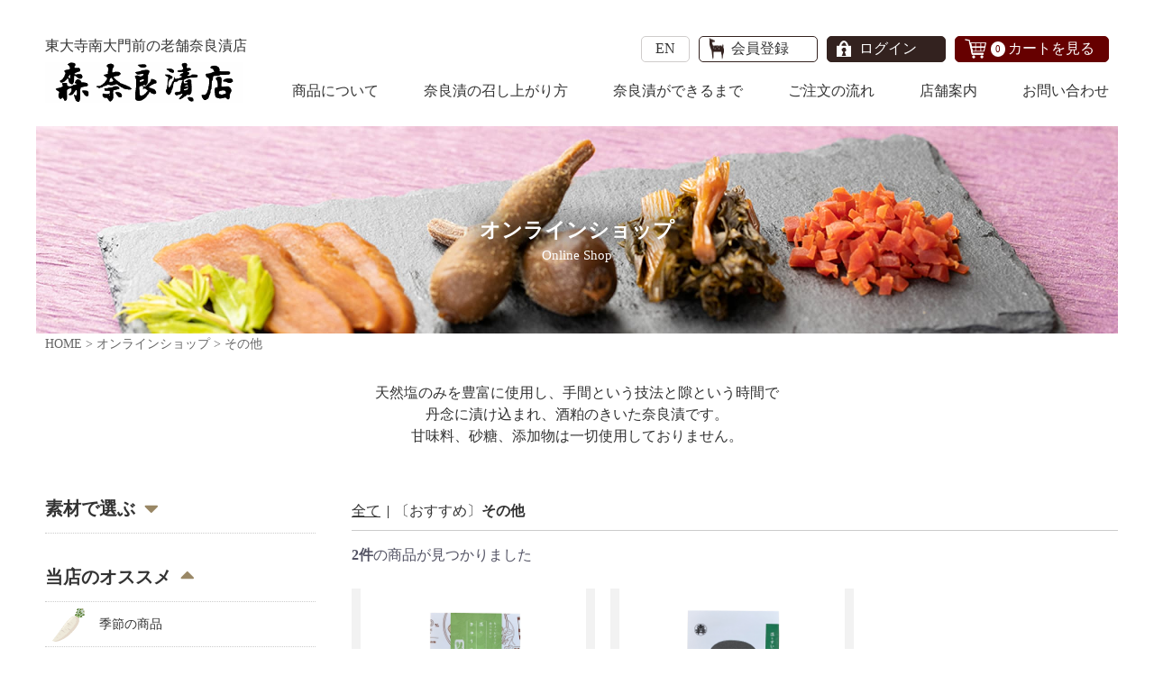

--- FILE ---
content_type: text/html; charset=UTF-8
request_url: https://www.naraduke.co.jp/shop/?category_id=26
body_size: 9240
content:
<!doctype html>
<html lang="ja">
<head prefix="og: http://ogp.me/ns# fb: http://ogp.me/ns/fb# product: http://ogp.me/ns/product#">
    <meta charset="utf-8">
    <!-- naraduke start 
    <meta name="viewport" content="width=device-width,initial-scale=1"> 
    naraduke end -->
    <meta name="viewport" content="width=device-width, initial-scale=1, shrink-to-fit=no">
    <meta name="eccube-csrf-token" content="dDNtNgYNvFvYD2HK7LB55sptlNM8RTNthSl_nPXohRY">
    <title>その他 | オンラインショップ | 森奈良漬店</title>
                            <meta name="description" content="その他の一覧です。明治2年創業、東大寺南大門前の奈良漬専門店「森奈良漬店」のホームページです。奈良漬を通じて日本の発酵文化を発信しています。">
                                <meta property="og:title" content="その他 | オンラインショップ | 森奈良漬店" />
<meta property="og:image" content="https://www.naraduke.co.jp/shop/html/template/default/assets/img/icatch.jpg" />
<meta property="og:url" content="https://www.naraduke.co.jp/shop/?category_id=26" />
<meta property="twitter:card" content="summary">
<meta property="twitter:site" content="@morinaraduke">
<meta property="twitter:image" content="https://www.naraduke.co.jp/shop/html/template/default/assets/img/icatch.jpg">
<script type="application/ld+json">{
    "@context":"http://schema.org",
    "@type":"BreadcrumbList",
    "itemListElement":[
        {"@type":"ListItem","position":1,"item":{"@id":"https://www.naraduke.co.jp/","name":"ホーム"}},
        {"@type":"ListItem","position":2,"item":{"@id":"https://www.naraduke.co.jp/shop/","name":"オンラインショップ"}}
        ,{"@type":"ListItem","position":3,"item":{"@id":"https://www.naraduke.co.jp/shop/?category_id=26","name":"その他"}}
    ]
}</script>
        <link rel="apple-touch-icon" sizes="57x57" href="/apple-icon-57x57.png">
    <link rel="apple-touch-icon" sizes="60x60" href="/apple-icon-60x60.png">
    <link rel="apple-touch-icon" sizes="72x72" href="/apple-icon-72x72.png">
    <link rel="apple-touch-icon" sizes="76x76" href="/apple-icon-76x76.png">
    <link rel="apple-touch-icon" sizes="114x114" href="/apple-icon-114x114.png">
    <link rel="apple-touch-icon" sizes="120x120" href="/apple-icon-120x120.png">
    <link rel="apple-touch-icon" sizes="144x144" href="/apple-icon-144x144.png">
    <link rel="apple-touch-icon" sizes="152x152" href="/apple-icon-152x152.png">
    <link rel="apple-touch-icon" sizes="180x180" href="/apple-icon-180x180.png">
    <link rel="icon" type="image/png" sizes="192x192"  href="/android-icon-192x192.png">
    <link rel="icon" type="image/png" sizes="32x32" href="/favicon-32x32.png">
    <link rel="icon" type="image/png" sizes="96x96" href="/favicon-96x96.png">
    <link rel="icon" type="image/png" sizes="16x16" href="/favicon-16x16.png">
    <meta name="msapplication-TileColor" content="#ffffff">
    <meta name="msapplication-TileImage" content="/ms-icon-144x144.png">
    <meta name="theme-color" content="#ffffff">
    <link rel="stylesheet" href="https://maxcdn.bootstrapcdn.com/bootstrap/3.3.7/css/bootstrap.min.css">
    <link rel="stylesheet" href="https://use.fontawesome.com/releases/v5.3.1/css/all.css" integrity="sha384-mzrmE5qonljUremFsqc01SB46JvROS7bZs3IO2EmfFsd15uHvIt+Y8vEf7N7fWAU" crossorigin="anonymous">
    <link rel="stylesheet" href="//cdn.jsdelivr.net/jquery.slick/1.6.0/slick.css">
    <link rel="stylesheet" href="/shop/html/template/default/assets/css/style.css">

        <style>
    /* JavaScript が無効な場合に非表示 */
    html:not(.enable-javascript) .hide-disable-js {
        display: none;
    }
    </style>
    <script src="https://code.jquery.com/jquery-3.3.1.min.js" integrity="sha256-FgpCb/KJQlLNfOu91ta32o/NMZxltwRo8QtmkMRdAu8=" crossorigin="anonymous"></script>
    <script>
        $(function() {
            $.ajaxSetup({
                'headers': {
                    'ECCUBE-CSRF-TOKEN': $('meta[name="eccube-csrf-token"]').attr('content')
                }
            });
        });
    </script>
                    <!-- ▼ga_tracking -->
            <!-- Global site tag (gtag.js) - Google Analytics -->
<script async src="https://www.googletagmanager.com/gtag/js?id=UA-168877858-1"></script>
<script>
  window.dataLayer = window.dataLayer || [];
  function gtag(){dataLayer.push(arguments);}
  gtag('js', new Date());

  gtag('config', 'UA-168877858-1');

</script>

        <!-- ▲ga_tracking -->

                <link rel="stylesheet" href="/shop/html/template/default/assets/css/customize.css">
    <!-- naraduke start -->
    <script src="https://kit.fontawesome.com/47425e54b6.js" crossorigin="anonymous"></script>
    <link rel="stylesheet" href="https://cdnjs.cloudflare.com/ajax/libs/Swiper/4.0.7/css/swiper.min.css">
    <link rel="stylesheet" href="/wp-content/themes/naraduke/css/style.css">
    <link rel="stylesheet" href="/wp-content/themes/naraduke/css/print.css" media="print">
    <!-- naraduke end -->

        
</head>
<body id="page_product_list" class="product_page">
<div id="fb-root"></div>
<script async defer crossorigin="anonymous" src="https://connect.facebook.net/ja_JP/sdk.js#xfbml=1&version=v9.0&appId=1224360644625032&autoLogAppEvents=1" nonce="UZTb7tor"></script>

<div class="wrapper">
                    <!-- ▼ヘッダー(商品検索・ログインナビ・カート) -->
            <header class="l-header p-header">
    <div class="p-header__inner ">
      <div class="p-header__l u-h100p">
        <div class="p-header__logo"><a href="/">
            <p class="p-header__logo__txt pc-only">東大寺南大門前の老舗奈良漬店</p>
            <p class="p-header__logo__img"><img class="u-w100p" src="/wp-content/themes/naraduke/images/header/header-logo.png" srcset="/wp-content/themes/naraduke/images/header/header-logo@2x.png" alt="森奈良漬店" width="180" height="37"></p></a></div>
      </div>
      <div class="p-header__r u-h100p">
        <div class="p-header__button pc-only">
          <ul class="p-header__button__list">
            <li class="en"><a href="/en">EN</a></li>
                <li class="entry"><a href="https://www.naraduke.co.jp/shop/entry">会員登録</a></li>

                <li class="login"><a href="https://www.naraduke.co.jp/shop/mypage/login">ログイン</a></li>
<!--
<div class="ec-headerNav">
            <div class="ec-headerNav__item">
            <a href="https://www.naraduke.co.jp/shop/entry">
                <i class="ec-headerNav__itemIcon fas fa-user fa-fw"></i>
                <span class="ec-headerNav__itemLink">会員登録</span>
            </a>
        </div>
                <div class="ec-headerNav__item">
            <a href="https://www.naraduke.co.jp/shop/mypage/login">
                <i class="ec-headerNav__itemIcon fas fa-lock fa-fw"></i>
                <span class="ec-headerNav__itemLink">ログイン</span>
            </a>
        </div>
    </div>
-->
            <li class="cart ec-headerRole__cart hide-disable-js">
                <a class="ec-cartNavi"><span class="cart-badge">0</span>カートを見る</a>
    <div class="ec-cartNaviNull">
        <div class="ec-alert-warning">
            <i class="fas fa-exclamation-triangle"></i>
            <span style="margin-left: 5px;">現在カート内に商品はございません。</span>
        </div>
    </div>

            </li>
          </ul>
        </div>
        <div class="p-header__button sp-only">
          <ul class="p-header__button__list">
            <li class="en"><a href="/en">EN</a></li>
            <li class="cart"><a href="/shop/cart"> <span>カート</span></a></li>
            <li class="menu"><a><span id="js-menu-btn">menu</span></a></li>
          </ul>
        </div>
        <div class="p-header__menu">
          <ul class="p-header__menu__list">
            <li><a href="/product/">商品について</a></li>
            <li><a href="/howto/">奈良漬の召し上がり方</a></li>
            <li><a href="/process/">奈良漬ができるまで</a></li>
            <li><a href="/about/flow/">ご注文の流れ</a></li>
            <li><a href="/about/">店舗案内</a></li>
            <li><a href="/inquiry/">お問い合わせ</a></li>
          </ul>
        </div>
      </div>
    </div>
    <noscript>
      <div style="background-color: #f00; color: #fff; text-align: center; padding: 10px 0; line-height: 1.5;">
          Javascriptが無効になっています。ご注文いただくには、Javascriptを有効にする必要があります。
      </div>
    </noscript>
</header>
<div class="l-main">
        <!-- ▲ヘッダー(商品検索・ログインナビ・カート) -->

    
                <div class="ec-layoutRole__contentTop">
                <!-- ▼ページタイトル -->
            <div class="p-pagetitle">
    <img class="u-w100p" width="1200" height="230" src="/shop/html/template/default/assets/img/shop.jpg" srcset="/shop/html/template/default/assets/img/shop@2x.jpg" alt="オンラインショップ" >
    <p class="p-pagetitle__jp">オンラインショップ</p>
    <p class="p-pagetitle__en">Online Shop</p>
</div>
        <!-- ▲ページタイトル -->
    <!-- ▼ぱんくず -->
               

<!-- ぱんくず -->
<div class="p-breadcrumbs" vocab="http://schema.org/" typeof="BreadcrumbList">
    <span property="itemListElement" typeof="ListItem">
        <a property="item" typeof="WebPage" title="HOME" href="/" class="home">
            <span property="name">HOME</span>
        </a><meta property="position" content="1"></span> &gt; 
                    <a property="item" typeof="WebPage" title="SHOP" href="/shop/" class="shop">
                <span property="name">オンラインショップ</span>
            </a><meta property="position" content="2"></span> &gt; 
                            <span class="archive taxonomy category current-item">その他</span>
                    </div>
        <!-- ▲ぱんくず -->
    <!-- ▼ページタイトル下テキスト（一覧ページ用） -->
            <p class="pc-only" style="text-align: center; line-height: 1.5em; padding: 30px 0;">
    天然塩のみを豊富に使用し、手間という技法と隙という時間で<br>
    丹念に漬け込まれ、酒粕のきいた奈良漬です。<br>
    甘味料、砂糖、添加物は一切使用しておりません。
</p>
        <!-- ▲ページタイトル下テキスト（一覧ページ用） -->

        </div>
    
    <div class="ec-layoutRole__contents">
                            <div class="ec-layoutRole__left">
                    <!-- ▼カテゴリナビ（素材で選ぶ） -->
            


<div class="ec-categoryNaviRole">
    <div class="ec-itemNav">
        <ul class="ec-itemNav__nav--naraduke p-shop__nav">
            <li class="has-children ">
                <p class="js-toggle-active">素材で選ぶ</p>
                <ul>
                                    <li class="cat01-03">
                                    <a href="https://www.naraduke.co.jp/shop/?category_id=3" class="">
            瓜（胡瓜、西瓜、隼人瓜）
        </a>

                    </li>
                                    <li class="cat01-08">
                                    <a href="https://www.naraduke.co.jp/shop/?category_id=8" class="">
            大和三尺きゅうり
        </a>

                    </li>
                                    <li class="cat01-09">
                                    <a href="https://www.naraduke.co.jp/shop/?category_id=9" class="">
            なす
        </a>

                    </li>
                                    <li class="cat01-10">
                                    <a href="https://www.naraduke.co.jp/shop/?category_id=10" class="">
            ひょうたん、生姜
        </a>

                    </li>
                                    <li class="cat01-11">
                                    <a href="https://www.naraduke.co.jp/shop/?category_id=11" class="">
            すもも、人参、セロリ
        </a>

                    </li>
                                    <li class="cat01-12">
                                    <a href="https://www.naraduke.co.jp/shop/?category_id=12" class="">
            きざみ奈良漬
        </a>

                    </li>
                                    <li class="cat01-13">
                                    <a href="https://www.naraduke.co.jp/shop/?category_id=13" class="">
            オリジナル商品
        </a>

                    </li>
                                </ul>
            </li>
        </ul>
    </div>
</div>
        <!-- ▲カテゴリナビ（素材で選ぶ） -->
    <!-- ▼カテゴリナビ（おすすめ商品） -->
            


<div class="ec-categoryNaviRole">
    <div class="ec-itemNav">
        <ul class="ec-itemNav__nav--naraduke p-shop__nav">
            <li class="has-children active">
                <p class="js-toggle-active">当店のオススメ</p>
                <ul>
                                                        <li class="cat24-25">
                                    <a href="https://www.naraduke.co.jp/shop/?category_id=25" class="">
            季節の商品
        </a>

                    </li>
                                                                            <li class="cat24-26">
                                    <a href="https://www.naraduke.co.jp/shop/?category_id=26" class="current">
            その他
        </a>

                    </li>
                                                                                        </ul>
            </li>
        </ul>
    </div>
</div>
        <!-- ▲カテゴリナビ（おすすめ商品） -->
    <!-- ▼カテゴリナビ（金額で選ぶ） -->
            


<div class="ec-categoryNaviRole">
    <div class="ec-itemNav">
        <ul class="ec-itemNav__nav--naraduke p-shop__nav">
            <li class="has-children ">
                <p class="js-toggle-active">金額で選ぶ</p>
                <ul>
                                    <li class="cat05-06">
                                    <a href="https://www.naraduke.co.jp/shop/?category_id=6" class="">
            〜1,000円
        </a>

                    </li>
                                    <li class="cat05-20">
                                    <a href="https://www.naraduke.co.jp/shop/?category_id=20" class="">
            1,000円〜3,000円
        </a>

                    </li>
                                    <li class="cat05-21">
                                    <a href="https://www.naraduke.co.jp/shop/?category_id=21" class="">
            3,000円〜5,000円
        </a>

                    </li>
                                    <li class="cat05-22">
                                    <a href="https://www.naraduke.co.jp/shop/?category_id=22" class="">
            5,000円〜10,000円
        </a>

                    </li>
                                    <li class="cat05-23">
                                    <a href="https://www.naraduke.co.jp/shop/?category_id=23" class="">
            10,000円〜
        </a>

                    </li>
                                </ul>
            </li>
        </ul>
    </div>
</div>
        <!-- ▲カテゴリナビ（金額で選ぶ） -->
    <!-- ▼カテゴリナビ（仕様で選ぶ） -->
            


<div class="ec-categoryNaviRole">
    <div class="ec-itemNav">
        <ul class="ec-itemNav__nav--naraduke p-shop__nav">
            <li class="has-children ">
                <p class="js-toggle-active">仕様で選ぶ</p>
                <ul>
                                    <li class="cat02-14">
                                    <a href="https://www.naraduke.co.jp/shop/?category_id=14" class="">
            <p>特上樽</p>
                            <p>木蓋がついており、<br>すし桶として重宝します</p>
                    </a>

                    </li>
                                    <li class="cat02-15">
                                    <a href="https://www.naraduke.co.jp/shop/?category_id=15" class="">
            <p>樽詰</p>
                            <p>ご体裁のよい丸型・小判型の樽入です</p>
                    </a>

                    </li>
                                    <li class="cat02-16">
                                    <a href="https://www.naraduke.co.jp/shop/?category_id=16" class="">
            <p>箱詰</p>
                            <p>木箱に入っております</p>
                    </a>

                    </li>
                                    <li class="cat02-17">
                                    <a href="https://www.naraduke.co.jp/shop/?category_id=17" class="">
            <p>袋詰</p>
                            <p>化粧袋に入っております</p>
                    </a>

                    </li>
                                    <li class="cat02-18">
                                    <a href="https://www.naraduke.co.jp/shop/?category_id=18" class="">
            <p>セット</p>
                            <p>送料込み・消費税込みのお詰め合わせです</p>
                    </a>

                    </li>
                                    <li class="cat02-19">
                                    <a href="https://www.naraduke.co.jp/shop/?category_id=19" class="">
            <p>その他</p>
                            <p>お茶碗・つぼ入など</p>
                    </a>

                    </li>
                                </ul>
            </li>
        </ul>
    </div>
</div>
        <!-- ▲カテゴリナビ（仕様で選ぶ） -->
    <!-- ▼サイドナビバナー -->
            <div class="ec-categoryNaviRole pc-only">
    <div class="ec-itemNav">
        <ul class="ec-itemNav__nav--naraduke p-shop__nav--banner">
            <li><a href="/blog/"><img width="300" height="100" alt="森奈良漬店５代目店主が送る社長ブログ" title="森奈良漬店５代目店主が送る社長ブログ" style="max-width: 100%; height: auto;" src="/wp-content/uploads/2020/05/banner2.png"></a></li>
            <li><a href="/recipe/"><img width="300" height="100" alt="森奈良漬店のアレンジレシピ" title="森奈良漬店のアレンジレシピ" style="max-width: 100%; height: auto;" src="/wp-content/uploads/2023/11/banner3.png"></a></li>
            <li><a href="/line/"><img width="300" height="100" alt="公式LINEアカウントのご案内" title="公式LINEアカウントのご案内" style="max-width: 100%; height: auto;" src="/wp-content/uploads/2021/01/banner4.png"></a></li>
            <li><a href="/youtube_channel/"><img width="300" height="100" alt="YouTube もりならちゃんねる" title="YouTube もりならちゃんねる" style="max-width: 100%; height: auto;" src="/wp-content/uploads/2021/06/youtube.png"></a></li>
            <li><a href="/webchat/"><img width="300" height="100" alt="WEBチャットのご案内" title="WEBチャットのご案内" style="max-width: 100%; height: auto;" src="/wp-content/uploads/2023/11/webchat.png"></a></li>
        </ul>
    </div>
</div>
        <!-- ▲サイドナビバナー -->

            </div>
        
                                    
        <div class="ec-layoutRole__mainWithColumn">
                        
                                    <div class="ec-searchnavRole">
            <form name="form1" id="form1" method="get" action="?">
                                    <input type="hidden" id="mode"
                           name="mode"
                           />
                                    <input type="hidden" id="category_id"
                           name="category_id"
                           value="26" />
                                    <input type="hidden" id="name"
                           name="name"
                           />
                                    <input type="hidden" id="pageno"
                           name="pageno"
                           />
                                    <input type="hidden" id="disp_number"
                           name="disp_number"
                           value="0" />
                                    <input type="hidden" id="orderby"
                           name="orderby"
                           value="0" />
                            </form>
            <div class="ec-searchnavRole__topicpath">
                <ol class="ec-topicpath">
                    <li class="ec-topicpath__item"><a href="https://www.naraduke.co.jp/shop/">全て</a>
                    </li>
                                                                                                        <li class="ec-topicpath__divider">|</li>
                                <li class="ec-topicpath__item" style="text-decoration:none;">〔おすすめ〕</li>
                                                                                                                <li class="ec-topicpath__item--active"><a
                                            href="https://www.naraduke.co.jp/shop/?category_id=26">その他</a>
                                </li>
                                                                                                            </ol>
            </div>
            <div class="ec-searchnavRole__infos">
                <div class="ec-searchnavRole__counter">
                                            <span class="ec-font-bold">2件</span><span>の商品が見つかりました</span>
                                    </div>
                            </div>
        </div>
                    <div class="ec-shelfRole">
                <ul class="ec-shelfGrid">
                                            <li class="ec-shelfGrid__item">
                                                                                                                                                                                                                                                                                                                                                                                                                                                                                                                                                                                                                                                                                                                                        <a href="https://www.naraduke.co.jp/shop/goods/64">
                                <p class="ec-shelfGrid__item-image item-img">
                                    <img src="/shop/html/upload/save_image/0907155448_631840381661f.png">
                                </p>
                            </a>
                            <div class="u-fx-justify-space-between">
                                <div>
                                    <p class="ec-shelfGrid__item-name">奈良漬パリポリ（瓜半分・胡瓜1本）</p>
                                                                        <p class="ec-shelfGrid__item-price">
                                                                                    1,610円（税込）
                                                                                                                                                            </p>
                                </div>
                                                                                                                                                                                                                                                                                                                                                                                                                                                                                                                                                                                                                                                                                                                                                                                                                                    </div>
                            <div class="ec-shelfGrid__item-actions">
                                <div class="ec-productRole__btn detail">
                                    <a href="https://www.naraduke.co.jp/shop/goods/64">
                                        <button type="button" class="ec-blockBtn--link detail">
                                            詳細を見る
                                        </button>
                                    </a>
                                </div>
                                                                                                <form name="form64" id="productForm64" action="https://www.naraduke.co.jp/shop/products/add_cart/64" method="post" class="hide-disable-js">
                                        <div class="ec-productRole__actions">
                                                                                        <div class="ec-numberInput">                                                <div class="ec-select">
                                                    <select id="quantity64" name="quantity" class="quantity form-control"><option value="1">1</option><option value="2">2</option><option value="3">3</option><option value="4">4</option><option value="5">5</option><option value="6">6</option><option value="7">7</option><option value="8">8</option><option value="9">9</option><option value="10">10</option></select>
                                                    
                                                </div>
                                            </div>
                                        </div>
                                        <input type="hidden" id="product_id64" name="product_id" value="64" /><input type="hidden" id="ProductClass64" name="ProductClass" value="73" /><input type="hidden" id="_token64" name="_token" value="UeoUvW0fic8gPCt3bopSY4tk60E49OVDTkswtPn1Bok" />
                                    </form>
                                    <div class="ec-productRole__btn cart hide-disable-js">
                                        <div class="p-shop__button--1st">
                                            <button type="submit" class="add-cart" data-cartid="64" form="productForm64">カートに入れる</button>
                                        </div>
                                    </div>
                                                            <p class="ec-productRole__lnk detail">
                                    <a href="https://www.naraduke.co.jp/shop/goods/64">詳細</a>
                                </p>
                            </div>
                        </li>
                                            <li class="ec-shelfGrid__item">
                                                                                                                                                                                                                                                                                                                                                                                                                                                                                                                                                                                                                                                                                                                                        <a href="https://www.naraduke.co.jp/shop/goods/65">
                                <p class="ec-shelfGrid__item-image item-img">
                                    <img src="/shop/html/upload/save_image/0907155551_631840779d868.png">
                                </p>
                            </a>
                            <div class="u-fx-justify-space-between">
                                <div>
                                    <p class="ec-shelfGrid__item-name">奈良漬パリポリ（瓜半分・西瓜1個）</p>
                                                                        <p class="ec-shelfGrid__item-price">
                                                                                    1,610円（税込）
                                                                                                                                                            </p>
                                </div>
                                                                                                                                                                                                                                                                                                                                                                                                                                                                                                                                                                                                                                                                                                                                                                                                                                    </div>
                            <div class="ec-shelfGrid__item-actions">
                                <div class="ec-productRole__btn detail">
                                    <a href="https://www.naraduke.co.jp/shop/goods/65">
                                        <button type="button" class="ec-blockBtn--link detail">
                                            詳細を見る
                                        </button>
                                    </a>
                                </div>
                                                                                                <form name="form65" id="productForm65" action="https://www.naraduke.co.jp/shop/products/add_cart/65" method="post" class="hide-disable-js">
                                        <div class="ec-productRole__actions">
                                                                                        <div class="ec-numberInput">                                                <div class="ec-select">
                                                    <select id="quantity65" name="quantity" class="quantity form-control"><option value="1">1</option><option value="2">2</option><option value="3">3</option><option value="4">4</option><option value="5">5</option><option value="6">6</option><option value="7">7</option><option value="8">8</option><option value="9">9</option><option value="10">10</option></select>
                                                    
                                                </div>
                                            </div>
                                        </div>
                                        <input type="hidden" id="product_id65" name="product_id" value="65" /><input type="hidden" id="ProductClass65" name="ProductClass" value="74" /><input type="hidden" id="_token65" name="_token" value="UeoUvW0fic8gPCt3bopSY4tk60E49OVDTkswtPn1Bok" />
                                    </form>
                                    <div class="ec-productRole__btn cart hide-disable-js">
                                        <div class="p-shop__button--1st">
                                            <button type="submit" class="add-cart" data-cartid="65" form="productForm65">カートに入れる</button>
                                        </div>
                                    </div>
                                                            <p class="ec-productRole__lnk detail">
                                    <a href="https://www.naraduke.co.jp/shop/goods/65">詳細</a>
                                </p>
                            </div>
                        </li>
                                    </ul>
            </div>
            <div class="ec-modal">
                <input type="checkbox" id="ec-modal-checkbox" class="checkbox">
                <div class="ec-modal-overlay">
                    <label for="ec-modal-checkbox" class="ec-modal-overlay-close"></label>
                    <div class="ec-modal-wrap">
                        <label for="ec-modal-checkbox" class="ec-modal-close"><span class="ec-icon"><img src="/shop/html/template/default/assets/icon/cross-dark.svg" alt=""/></span></label>
                        <div id="ec-modal-header" class="text-center">カートに追加しました。</div>
                        <div class="ec-modal-box">
                            <div class="ec-role">
                                <div class="ec-inlineBtn--cancel">
                                    <div class="p-shop__button--2nd c-button-hover">
                                        <label for="ec-modal-checkbox">お買い物を続ける
                                            <p class="c-button-hover-border"></p>
                                            <p class="c-button-hover-border-b"></p>
                                        </label>
                                    </div>
                                </div>
                                <div class="ec-inlineBtn--action">
                                    <div class="p-shop__button--1st">
                                        <a href="https://www.naraduke.co.jp/shop/cart">カートへ進む</a>
                                    </div>
                                </div>
                            </div>
                        </div>
                    </div>
                </div>
            </div>
            <div class="ec-pagerRole">
                <div class="p-pagination">
</div>            </div>
            
                                        <div class="ec-layoutRole__mainBottom">
                        <!-- ▼ネットショップ注釈 -->
            <div class="u-fx-justify-center u-mt50 u-mb50">
    <ul style="font-size: 1.5rem; line-height: 1.5em;">
        <li style="text-indent: -1em; padding-left: 1em;">○ネットショップの商品の詰合せは、標準的な詰合せでございます。</li>
        <li style="text-indent: -1em; padding-left: 1em;">○農作物でございますので、大きさ・個数・本数が写真と異なる場合がございます。</li>
        <li style="text-indent: -1em; padding-left: 1em;">○季節により、詰合せ内容を変更する場合がございます。</li>
        <li style="text-indent: -1em; padding-left: 1em;">○ネットショップの商品写真の色合いと、実際の商品の色が異なる場合がございます。</li>
    </ul>
</div>
        <!-- ▲ネットショップ注釈 -->

                </div>
                    </div>

                    </div>

        
                    <!-- ▼SPメニュー -->
            <div class="l-menu p-menu close" id="js-modal-menu">
  <div class="p-menu__mypage">
    <ul class="u-fx-justify-space-around">
              <li class="entry"><a href="https://www.naraduke.co.jp/shop/entry">会員登録</a></li>
        <li class="login"><a href="https://www.naraduke.co.jp/shop/mypage/login">ログイン</a></li>
          </ul>
  </div>
  <ul class="p-menu__list">
    <li><a href="/product/">商品について</a></li>
    <li><a href="/howto/">奈良漬の召し上がり方</a></li>
    <li><a href="/process/">奈良漬ができるまで</a></li>
    <li><a href="/about/flow/">ご注文の流れ</a></li>
    <li><a href="/about/">店舗案内</a></li>
    <li><a href="/inquiry/">お問い合わせ</a></li>
  </ul>
  <div class="p-menu__shop">
    <p class="p-menu__shop--btn"><a href="/shop/">ONLINE SHOP</a></p>
  </div>
  <div class="p-menu__sns">
    <ul id="menu-sns-2" class="u-fx-justify-space-around u-fx-wrap-wrap">
      <li class="instagram"><a target="_blank" rel="noopener noreferrer" href="https://www.instagram.com/morinaraduke/"><span>Instagram</span></a></li>
      <li class="facebook"><a target="_blank" rel="noopener noreferrer" href="https://www.facebook.com/morinaraduke/"><span>Facebook</span></a></li>
      <li class="twitter"><a target="_blank" rel="noopener noreferrer" href="https://twitter.com/morinaraduke"><span>Twitter</span></a></li>
      <li class="youtube"><a target="_blank" rel="noopener noreferrer" href="https://www.youtube.com/channel/UCBimqZ5znKmCakBl--lBqQA"><span>YouTube</span></a></li>
    </ul>
  </div>
</div>
        <!-- ▲SPメニュー -->
    <!-- ▼SP用フッタバナー（SP） -->
            <div class="ec-categoryNaviRole sp-only">
    <div class="ec-itemNav">
        <ul class="ec-itemNav__nav--naraduke p-shop__nav--banner">
            <li><a href="/blog/"><img width="300" height="100" alt="森奈良漬店５代目店主が送る社長ブログ" title="森奈良漬店５代目店主が送る社長ブログ" style="max-width: 100%; height: auto;" src="/wp-content/uploads/2020/05/banner2.png"></a></li>
            <li><a href="/recipe/"><img width="300" height="100" alt="森奈良漬店のアレンジレシピ" title="森奈良漬店のアレンジレシピ" style="max-width: 100%; height: auto;" src="/wp-content/uploads/2023/11/banner3.png"></a></li>
            <li><a href="/line/"><img width="300" height="100" alt="公式LINEアカウントのご案内" title="公式LINEアカウントのご案内" style="max-width: 100%; height: auto;" src="/wp-content/uploads/2021/01/banner4.png"></a></li>
            <li><a href="/youtube_channel/"><img width="300" height="100" alt="YouTube もりならちゃんねる" title="YouTube もりならちゃんねる" style="max-width: 100%; height: auto;" src="/wp-content/uploads/2021/06/youtube.png"></a></li>
            <li><a href="/webchat/"><img width="300" height="100" alt="WEBチャットのご案内" title="WEBチャットのご案内" style="max-width: 100%; height: auto;" src="/wp-content/uploads/2023/11/webchat.png"></a></li>
        </ul>
    </div>
</div>
        <!-- ▲SP用フッタバナー（SP） -->
    <!-- ▼フッター -->
            </div>
<footer class="l-footer p-footer">
  <div class="p-footer__sns sp-only">
    <ul class="u-fx-justify-space-around u-fx-wrap-wrap">
      <li class="instagram"><a href="https://www.instagram.com/morinaraduke/" target="_blank">Instagram</a></li>
      <li class="facebook"><a href="https://www.facebook.com/morinaraduke/" target="_blank">Facebook</a></li>
      <li class="twitter"><a href="https://twitter.com/morinaraduke" target="_blank">Twitter</a></li>
      <li class="youtube"><a href="https://www.youtube.com/channel/UCBimqZ5znKmCakBl--lBqQA" target="_blank">YouTube</a></li>
    </ul>
  </div>
  <div class="p-footer__inner">
    <div class="p-footer__l">
      <div class="p-footer__logo"><a href="/">
          <p class="p-footer__logo__img"><img src="/wp-content/themes/naraduke/images/footer/footer-logo.png" srcset="/wp-content/themes/naraduke/images/footer/footer-logo@2x.png" alt="森奈良漬店" width="280" height="50"></p></a></div>
      <div class="p-footer__info">
        <p class="p-footer__info__contact">
          〒630−8212<br class="sp-only"><span class="pc-only">&nbsp;</span>奈良市春日野町23（東大寺門前）<br>
          AM&nbsp;9：00&nbsp;-&nbsp;PM&nbsp;6：00<br>
          TEL：<a href="tel:0742-26-2063 ">0742-26-2063</a><br class="sp-only"><span class="pc-only">&nbsp;&nbsp;</span>
          FAX：0742-27-3148
        </p>
        <div class="p-footer__info__sns pc-only">
          <ul class="u-fx-justify-left">
            <li class="instagram"><a href="https://www.instagram.com/morinaraduke/" target="_blank"><span>Instagram</span></a></li>
            <li class="facebook"><a href="https://www.facebook.com/morinaraduke/" target="_blank"><span>Facebook</span></a></li>
            <li class="twitter"><a href="https://twitter.com/morinaraduke" target="_blank"><span>Twitter</span></a></li>
            <li class="youtube"><a href="https://www.youtube.com/channel/UCBimqZ5znKmCakBl--lBqQA" target="_blank"><span>YouTube</span></a></li>
          </ul>
        </div>
      </div>
    </div>
    <div class="p-footer__r">
      <div class="p-footer__menu">
        <ul class="p-footer__menu__list--1st">
          <li class="about"><a href="/about/">店舗情報はこちら</a></li>
          <li class="inquiry"><a href="/inquiry/">お問い合わせフォーム</a></li>
          <li class="fax"><a href="/pdf/faxo.pdf">FAX注文用紙（PDF）</a></li>
        </ul>
        <ul class="p-footer__menu__list--2nd">
          <li><a href="/copyright/">著作権</a></li>
          <li><a href="/privacy-policy/">プライバシーポリシー</a></li>
          <li><a href="/about/flow/#2-3">特定商取引に関する法律に基づく表記</a></li>
          <li><a href="/copyright/#secure">免責事項</a></li>
        </ul>
      </div>
    </div>
    <p class="p-footer__pagetop" id="js-pagetop"><a href="#"> <img src="/wp-content/themes/naraduke/images/footer/pagetop.png" srcset="/wp-content/themes/naraduke/images/footer/pagetop@2x.png" alt="ページTOPへ" width="80" height="80"></a></p>
  </div>
  <div class="p-footer__copyright">Copyright (C) 2013 MORINARADUKE Corporation.<br class="sp-only"><span class="pc-only">&nbsp;</span>All Rights Reserved.</div>
</footer>
        <!-- ▲フッター -->

    </div><!-- ec-layoutRole -->

<div class="ec-overlayRole"></div>
<div class="ec-drawerRoleClose"><i class="fas fa-times"></i></div>
<div class="ec-drawerRole">
        </div>
<script src="https://maxcdn.bootstrapcdn.com/bootstrap/3.3.7/js/bootstrap.min.js"></script>
<script src="https://cdn.jsdelivr.net/jquery.slick/1.6.0/slick.min.js"></script>
<script src="https://cdnjs.cloudflare.com/ajax/libs/Swiper/4.0.7/js/swiper.min.js"></script>
<script src="https://cdn.jsdelivr.net/npm/js-cookie@2.2.1/src/js.cookie.min.js" crossorigin="anonymous"></script>
<script>
var eccube_lang = {
    "common.delete_confirm":"削除してもよろしいですか?"
}
</script><script src="/shop/html/template/default/assets/js/function.js"></script>
<script src="/shop/html/template/default/assets/js/eccube.js"></script>
    <script>
        eccube.productsClassCategories = {
                        "64": {"__unselected":{"__unselected":{"name":"\u9078\u629e\u3057\u3066\u304f\u3060\u3055\u3044","product_class_id":""}},"__unselected2":{"#":{"classcategory_id2":"","name":"","stock_find":true,"price01":"","price02":"1,610","price01_inc_tax":"","price02_inc_tax":"1,610","product_class_id":"73","product_code":"","sale_type":"1"}}},                         "65": {"__unselected":{"__unselected":{"name":"\u9078\u629e\u3057\u3066\u304f\u3060\u3055\u3044","product_class_id":""}},"__unselected2":{"#":{"classcategory_id2":"","name":"","stock_find":true,"price01":"","price02":"1,610","price01_inc_tax":"","price02_inc_tax":"1,610","product_class_id":"74","product_code":"","sale_type":"1"}}}                    };

        $(function() {

            // 表示件数を変更
            $('.disp-number').change(function() {
                var dispNumber = $(this).val();
                $('#disp_number').val(dispNumber);
                $('#pageno').val(1);
                $("#form1").submit();
            });

            // 並び順を変更
            $('.order-by').change(function() {
                var orderBy = $(this).val();
                $('#orderby').val(orderBy);
                $('#pageno').val(1);
                $("#form1").submit();
            });

            $('.add-cart').on('click', function(e) {
                var $form = $(this).parents('li').find('form');

                // 個数フォームのチェック
                var $quantity = $form.parent().find('.quantity');
                if ($quantity.val() < 1) {
                    $quantity[0].setCustomValidity('1以上で入力してください。');
                    setTimeout(function() {
                        loadingOverlay('hide');
                    }, 100);
                    return true;
                } else {
                    $quantity[0].setCustomValidity('');
                }
                e.preventDefault();
                $.ajax({
                    url: $form.attr('action'),
                    type: $form.attr('method'),
                    data: $form.serialize(),
                    dataType: 'json',
                    beforeSend: function(xhr, settings) {
                        // Buttonを無効にする
                        $('.add-cart').prop('disabled', true);
                    }
                }).done(function(data) {
                    // レスポンス内のメッセージをalertで表示
                    $.each(data.messages, function() {
                        $('#ec-modal-header').html(this);
                    });

                    $('#ec-modal-checkbox').prop('checked', true);

                    // カートブロックを更新する
                    $.ajax({
                        url: 'https://www.naraduke.co.jp/shop/block/cart',
                        type: 'GET',
                        dataType: 'html'
                    }).done(function(html) {
                        $('.ec-headerRole__cart').html(html);
                    });
                }).fail(function(data) {
                    alert('カートへの追加に失敗しました。');
                }).always(function(data) {
                    // Buttonを有効にする
                    $('.add-cart').prop('disabled', false);
                });
            });
        });
    </script>
    <script src="/shop/html/template/default/assets/js/customize.js"></script>
    <script src="/wp-content/themes/naraduke/js/app.js"></script>
    <script>
        /* Javascriptが有効な場合にclassを付与 */
        (function() {
            var html = document.getElementsByTagName('html')||[];
            html[0].classList.add('enable-javascript');
        })();
    </script>
</body>
</html>


--- FILE ---
content_type: text/css
request_url: https://www.naraduke.co.jp/shop/html/template/default/assets/css/customize.css
body_size: 7603
content:
/* ------------------------------ カスタマイズ用CSS ------------------------------*/
/* ----------
 リセット
 ---------- */
.ec-layoutRole__contents {
    margin: 0 auto;
    padding: 0 10px;
}
@media screen and (min-width: 1200px) {
    .ec-layoutRole__contents {
        max-width: 1200px;
        padding: 0;
    }
}
.ec-categoryNaviRole,
.ec-searchnavRole,
.ec-shelfRole,
.ec-productRole,
.ec-orderRole,
.ec-cartRole,
.ec-cartCompleteRole,
.ec-AddAddress,
.ec-mypageRole {
    margin: 0 auto;
    padding: 0;
    font-size: 1.6rem;
    max-width: none;
    color: inherit;
    display: block;
}
.ec-shelfGrid,
.ec-orderAccount,
.ec-orderConfirm,
.ec-orderRole .ec-orderRole__detail,
.ec-orderRole .ec-orderRole__summary {
    margin: 0;
    padding: 0;
}
/* input,select */
.ec-input input, .ec-input select,
.ec-halfInput input, .ec-halfInput select,
.ec-numberInput input, .ec-numberInput select,
.ec-zipInput input, .ec-zipInput select,
.ec-telInput input, .ec-telInput select,
.ec-select input, .ec-select select,
.ec-birth input, .ec-birth select {
    margin: 0;
    font-size: 1.6rem;
    font-family: inherit;
    border-radius: 0;
    padding: 3px;
}
.ec-input textarea {
    font-size: 1.6rem;
    font-family: inherit;
}
.ec-select {
    margin: 0;
}
.ec-halfInput {
    display: flex;
}
.ec-halfInput div {
    width: 47%;
}
.ec-halfInput div input[type='text'] {
    width: 95%;
}
/* エラ〜メッセージ */
.ec-input .ec-errorMessage,
.ec-halfInput .ec-errorMessage,
.ec-numberInput .ec-errorMessage,
.ec-zipInput .ec-errorMessage,
.ec-telInput .ec-errorMessage,
.ec-select .ec-errorMessage,
.ec-birth .ec-errorMessage,
.ec-radio .ec-errorMessage {
    margin: 0;
}
.ec-radio .ec-errorMessage {
    font-size: 12px;
    font-weight: bold;
    color: #DE5D50;
}
/* ボタン */
.ec-blockBtn,
.ec-inlineBtn,
.ec-blockBtn--action,
.ec-blockBtn--cancel,
.ec-inlineBtn--action,
.ec-inlineBtn--cancel {
    margin: 0;
    padding: 0;
    line-height: unset;
    font-size: inherit;
    font-family: inherit;
    font-weight: normal;
    background: none;
    border: none;
    color: inherit;
}
.ec-blockBtn:hover,
.ec-blockBtn:active,
.ec-blockBtn:focus,
.ec-inlineBtn:hover,
.ec-inlineBtn:active,
.ec-inlineBtn:focus,
.ec-inlineBtn:active:hover,
.ec-inlineBtn:active:focus,
.ec-blockBtn--action:hover,
.ec-blockBtn--action:active,
.ec-blockBtn--action:focus,
.ec-blockBtn--action:active:focus,
.ec-inlineBtn--action:hover,
.ec-inlineBtn--action:active,
.ec-inlineBtn--action:focus,
.ec-blockBtn--cancel:hover,
.ec-blockBtn--cancel:active,
.ec-blockBtn--cancel:focus,
.ec-blockBtn--cancel:hover:active,
.ec-blockBtn--cancel:hover:focus,
.ec-blockBtn--cancel:active:hover,
.ec-blockBtn--cancel:active:focus,
.ec-inlineBtn--action:hover,
.ec-inlineBtn--action:active,
.ec-inlineBtn--action:focus,
.ec-inlineBtn--cancel:hover,
.ec-inlineBtn--cancel:active,
.ec-inlineBtn--cancel:focus {
    background: inherit;
    border: inherit;
    color: inherit;
    box-shadow: none;
    outline: none;
    outline-offset: unset;
}
/* ラベル */
label {
    font-weight: normal;
}
.ec-link {
    color: inherit;
}
.ec-link:hover {
    color: inherit;
    text-decoration: underline;
}
/* ----------
 2カラム（サイドメニュー）
 ---------- */
.ec-layoutRole__contents::after {
    content: "";
    display: block;
    clear: both;
}
@media screen and (min-width: 768px) {
    .ec-layoutRole__left {
        float: left;
    }
}
.ec-layoutRole__mainWithColumn {
    width: 100%;
}
@media screen and (min-width: 768px) {
    .ec-layoutRole__mainWithColumn {
        float: left;
        width: calc(100% - 230px);
    }
}
@media screen and (min-width: 1200px) {
    .ec-layoutRole__mainWithColumn {
        width: calc(100% - 330px);
    }
}
/* ----------
 カテゴリナビ
 ---------- */
.ec-categoryNaviRole {
    display: block;
    padding: 0;
}
@media screen and (min-width: 768px) {
    .ec-categoryNaviRole {
        padding: 0 10px;
    }
}
@media screen and (min-width: 1200px) {
    .ec-categoryNaviRole {
        padding: 0 20px 0 10px;
    }
}
/*----------
 商品一覧
 ----------*/
@media screen and (min-width: 768px) {
    #page_product_list .ec-searchnavRole,.ec-shelfRole {
        padding: 0 10px 0;
        font-size: 1.4rem;
    }
}
@media screen and (min-width: 1200px) {
    #page_product_list .ec-searchnavRole,.ec-shelfRole {
        padding: 0 0 0 20px;
        font-size: 1.6rem;
    }
}
.ec-shelfGrid .ec-shelfGrid__item {
    position: relative;
    padding-bottom: 130px;
}
@media screen and (min-width: 768px) {
    .ec-shelfGrid .ec-shelfGrid__item {
        width: calc(96% / 3);
        max-width: 270px;
        margin: 10px 0;
    }
    .ec-shelfGrid .ec-shelfGrid__item:nth-child(odd),
    .ec-shelfGrid .ec-shelfGrid__item:nth-child(even) {
        padding: 0 0 85px;
    }
    .ec-shelfGrid .ec-shelfGrid__item:nth-child(3n - 1) {
        margin: 10px 2%;
    }
}
@media screen and (min-width: 1024px) {
    .ec-shelfGrid .ec-shelfGrid__item:nth-child(odd),
    .ec-shelfGrid .ec-shelfGrid__item:nth-child(even) {
        padding: 0 0 50px;
    }
}
#page_product_list .ec-topicpath {
    color: inherit;
}
#page_product_list .ec-topicpath__item {
    color: inherit;
    text-decoration: underline;
}
/* 商品画像 */
@media screen and (min-width: 768px) {
    .ec-shelfGrid .ec-shelfGrid__item-image {
        height: 165px;
    }
}
@media screen and (min-width: 1024px) {
    .ec-shelfGrid .ec-shelfGrid__item-image {
        height: 250px;
    }
}
/* 商品名 */
/* .ec-shelfGrid .ec-shelfGrid__item-name {
    height: 44px;
}
@media screen and (min-width: 768px) {
    .ec-shelfGrid .ec-shelfGrid__item-name {
        height: 38px;
        font-weight: 600;
    }
}
@media screen and (min-width: 1024px) {
    .ec-shelfGrid .ec-shelfGrid__item-name {
        height: 44px;
    }
} */
/* 価格 */
.ec-shelfGrid .ec-shelfGrid__item-price {
    padding-top: 5px;
}
/* 価格 */
#page_product_list .ec-shelfGrid__item-actions {
    display: flex;
    flex-wrap: wrap;
    justify-content: space-between;
    align-items: center;
    width: 100%;
    margin: 10px 0;
    position: absolute;
    bottom: 0;
}
/* 数量 */
#page_product_list .ec-numberInput {
    width: auto;
    height: 34px;
}
#page_product_list .ec-numberInput .ec-select {
    margin: 0;
}
#page_product_list .ec-shelfGrid__item form,
#page_product_list .ec-numberInput .ec-select select {
    width: 100%;
    margin-bottom: 10px;
}
@media screen and (min-width: 768px) {
    #page_product_list .ec-shelfGrid__item form {
        width: auto;
        margin-bottom: 0;
    }
    #page_product_list .ec-numberInput .ec-select select {
        width: 55px;
        font-size: 1.3rem;
        margin-bottom: 0;
    }
}
@media screen and (min-width: 1024px) {
    #page_product_list .ec-numberInput .ec-select select {
        font-size: 1.6rem;
    }
}
#page_product_list.ec-numberInput .ec-select .form-control {
    padding: 6px 0;
}
/* ボタン */
#page_product_list .ec-productRole__btn {
    margin-top: auto;
    margin-bottom: 0;
}
@media screen and (min-width: 768px) {
    #page_product_list .ec-productRole__btn {
        margin: 0;
    }
}
/* カートに入れるボタン */
#page_product_list .ec-productRole__btn.cart {
    width: 100%;
    height: 34px;
    font-size: 1.4rem;
}
@media screen and (min-width: 768px) {
    #page_product_list .ec-productRole__btn.cart {
        width: 65%;
    }
}
@media screen and (min-width: 1024px) {
    #page_product_list .ec-productRole__btn.cart {
        width: 60%;
        font-size: 1.5rem;
    }
}
#page_product_list .ec-productRole__btn.cart button {
    padding: 0;
}
/* 詳細をみるボタン SP only */
#page_product_list .ec-productRole__btn.detail {
    width: 100%;
    height: 26px;
    margin-bottom: 10px;
    text-align: center;
    background-color: transparent;
    border: solid 1px #b3b3b3;
    border-radius: 3.5px;
}
@media screen and (min-width: 1024px) {
    #page_product_list .ec-productRole__btn.detail {
        display: none;
    }
}
#page_product_list .ec-productRole__btn.detail button {
    border: none;
    background-color: transparent;
    line-height: 1.5em;
    height: 1.5em;
}
/* 詳細リンク PC only */
#page_product_list .ec-productRole__lnk {
    display: none;
}
@media screen and (min-width: 1024px) {
    #page_product_list .ec-productRole__lnk {
        display: block;
        padding: 5px 3px 0;
        border-bottom: solid 2px #000;
    }
}
/* ページネーション */
#page_product_list .ec-pagerRole {
    text-align: center
}
/* 予約商品 */
.ec-productRole__icon-reserve {
    position: absolute;
    top: 10px;
    left: 10px;
    color: #600;
    font-size: 12px;
    padding: 3px 5px;
    border: 1px solid #600;
    border-radius: 5px;
    background-color: #f2f2f2;
}
@media screen and (max-width: 767px) {
    #page_product_list .ec-shelfGrid .ec-shelfGrid__item:nth-child(even) .ec-productRole__icon-reserve {
        left: 18px;
    }
}
.ec-productRole__icon-about-reserve {
    flex-shrink: 0;
}
#page_product_list .ec-productRole__icon-about-reserve {
    width: 55px;
}
.ec-productRole__icon-about-reserve a:hover {
    opacity: 0.8;
}
.ec-productRole__icon-about-reserve img {
    width: 100%;
    height: auto;
}
/* ----------
 商品詳細
 ---------- */
@media screen and (min-width: 768px) {
    #page_product_detail .ec-productRole {
        padding: 30px 0;
        font-size: 1.4rem;
    }
}
@media screen and (min-width: 1200px) {
    #page_product_detail .ec-productRole {
        padding: 50px 0 0;
        font-size: 1.6rem;
    }
}
#page_product_detail .ec-layoutRole__mainBottom {
    margin-bottom: 50px;
}
@media screen and (min-width: 768px) {
    #page_product_detail .ec-layoutRole__mainBottom {
        margin-bottom: 100px;
    }
}    
/* 商品画像 */
#page_product_detail .ec-sliderItemRole {
    width: 100vw;
    margin: 20px -10px 0;
    padding: 0;
    position: relative;
}
@media screen and (min-width: 768px) {
    #page_product_detail .ec-sliderItemRole {
        width: auto;
        margin: 0 auto;
        max-width: 540px;
    }
}
#page_product_detail .ec-sliderItemRole .item_visual {
    width: 100%;
    margin: 0 auto 20px;
}
@media screen and (min-width: 768px) {
    #page_product_detail .ec-sliderItemRole .item_visual {
        height: 43vw;
        max-height: 440px;
    }
}
#page_product_detail .ec-sliderItemRole .slide-item__img {
    width: 100%;
    height: 66vw;
}
@media screen and (min-width: 768px) {
    #page_product_detail .ec-sliderItemRole .slide-item__img {
        width: 52vw;
        height: 42.5vw;
        max-width: 540px;
        max-height: 440px;
    }
}
#page_product_detail .ec-sliderItemRole .item_nav {
    display: none;
}
@media screen and (min-width: 768px) {
    #page_product_detail .ec-sliderItemRole .item_nav {
        display: flex;
    }
}
@media screen and (min-width: 768px) {
    #page_product_detail .ec-sliderItemRole .item_nav .slideThumb {
        width: calc(95% / 3);
        height: auto;
        min-height: 94px;
        max-height: 140px;
        display: flex;
        align-items: center;
        margin: 5px 0;
    }
    #page_product_detail .ec-sliderItemRole .item_nav .slideThumb:nth-child(3n-1) {
        margin: 5px 2.5%;
    }
}
#page_product_detail .ec-sliderItemRole .item_nav .slideThumb:nth-child(odd) {
     background-color: #cccccc; 
}
#page_product_detail .ec-sliderItemRole .item_nav .slideThumb:nth-child(even) {
     background-color: #b3b3b3; 
}
#page_product_detail .ec-sliderItemRole .item_nav .slideThumb img {
    width: 100%;
}
/* 予約商品 */
#page_product_detail .ec-productRole__icon-reserve {
    font-size: 14px;
}
#page_product_detail .ec-productRole__icon-about-reserve {
    width: 80px;
}
/* 商品情報 */
#page_product_detail .ec-productRole__profile {
    padding: 20px 0;
}
@media screen and (min-width: 768px) {
    #page_product_detail .ec-productRole__profile {
        margin: 0;
        padding: 0 10px;
    }
}
/* 商品名 */
#page_product_detail .ec-productRole__title h2 {
    font-size: 2.2rem;
    font-weight: 600;
    color: #660000;
}
/* 価格 */
#page_product_detail .ec-productRole__price {
    font-size: 2.6rem;
    color: #33221f;
    border: none;
}
#page_product_detail .ec-productRole__price .ec-price .ec-price__price {
    padding: 0;
    font-weight: 600;
}
#page_product_detail .ec-productRole__price .ec-price .ec-price__tax {
    font-size: 1.6rem;
}
/* 商品説明 */
#page_product_detail .ec-productRole__description p {
    margin: 0;
    padding: 20px 0;
}
#page_product_detail .ec-productRole__description p:first-child {
    border-bottom: dotted 1px #cccccc;
}
/* ボタン */
#page_product_detail .ec-productRole__actions {
    margin-right: 10px;
}
/* 数量 */
#page_product_detail .ec-numberInput {
    width: auto;
    height: 34px;
}
#page_product_detail .ec-numberInput .ec-select {
    height: 100%;
    margin: 0;
}
#page_product_detail .ec-numberInput .ec-select select {
    height: 100%;
    min-width: 55px;
    max-width: 55px;
}
 #page_product_detail.ec-numberInput .ec-select .form-control {
    padding: 6px 0;
}
/* カートに入れるボタン */
#page_product_detail .ec-productRole__btn {
    margin: 0;
}
#page_product_detail .ec-productRole__btn.cart {
    width: 70%;
    height: 34px;
}
@media screen and (min-width: 1024px) {
    #page_product_detail .ec-productRole__btn.cart {
        width: 40%;
    }
}
/* おすすめ商品 */
#page_product_detail .ec-shelfRole.recommend {
    padding: 0;
}
#page_product_detail .ec-shelfRole.recommend h2 {
    font-size: 2.0rem;
    font-weight: 600;
    text-align: center;
    padding: 20px 0 10px;
    border-bottom: solid 1px #333;
    margin-bottom: 10px;
}
#page_product_detail .ec-shelfRole.recommend .ec-shelfGrid {
    margin: 0;
    padding: 30px 0;
}
@media screen and (min-width: 768px) {
    #page_product_detail .ec-shelfRole.recommend .ec-shelfGrid .ec-shelfGrid__item {
        width: calc(94% / 4);
    }
    #page_product_detail .ec-shelfRole.recommend .ec-shelfGrid .ec-shelfGrid__item:nth-child(3n-1) {
        margin: 0;
    }
    #page_product_detail .ec-shelfRole.recommend .ec-shelfGrid .ec-shelfGrid__item:nth-child(4n+2) {
        margin: 0 1% 0 2%;
    }
    #page_product_detail .ec-shelfRole.recommend .ec-shelfGrid .ec-shelfGrid__item:nth-child(4n+3) {
        margin: 0 2% 0 1%;
    }
}
/* ----------
 カート
 ---------- */
 /* 商品リスト */
#page_cart form.ec-cartRole {
    padding: 20px 0 0;
}
#page_cart .ec-cartRole__cart {
    margin: 0;
}
#page_cart .ec-cartRole__cart .ec-cartTable {
    border: none;
}
#page_cart .ec-cartRole__cart .ec-cartTable .ec-cartHeader {
    background: none;
}
#page_cart .ec-cartRole__cart .ec-cartTable .ec-cartHeader .ec-cartHeader__label {
    background: none;
}
#page_cart .ec-cartRole__cart .ec-cartTable .ec-cartRow {
    display: flex;
    flex-wrap: wrap;
    padding: 10px 0;
    border-bottom: dotted 1px #ccc;
}
@media screen and (min-width: 768px) {
    #page_cart .ec-cartRole__cart .ec-cartTable .ec-cartRow {
        display: table-row;
        border-bottom: none;
    }
}
#page_cart .ec-cartRole__cart .ec-cartTable .ec-cartRow li {
    border-bottom: none;
}
@media screen and (min-width: 768px) {
    #page_cart .ec-cartRole__cart .ec-cartTable .ec-cartRow li {
        border-bottom: none;
        border-top: dotted 1px #ccc;
    }
}
#page_cart .ec-cartRole__cart .ec-cartTable .ec-cartRow li.ec-cartRow__contentColumn {
    display: table;
    width: 100%;
}
@media screen and (min-width: 768px) {
    #page_cart .ec-cartRole__cart .ec-cartTable .ec-cartRow li.ec-cartRow__contentColumn {
        display: flex;
        width: auto;
    }
}
/* 商品画像 */
#page_cart .ec-cartRole__cart .ec-cartTable .ec-cartRow .ec-cartRow__img {
    width: 135px;
    height: 110px;
}
#page_cart .ec-cartRole__cart .ec-cartTable .ec-cartRow .ec-cartRow__img a {
    width: 100%;
    height: 100%;
}
#page_cart .ec-cartRole__cart .ec-cartTable .ec-cartRow .ec-cartRow__img a img {
    width: 100%;
    height: 100%;
    object-fit: contain;
}
/* 商品詳細 */
#page_cart .ec-cartRole__cart .ec-cartTable .ec-cartRow .ec-cartRow__summary {
    width: auto;
    height: 110px;
    padding-left: 10px;
}
@media screen and (min-width: 768px) {
    #page_cart .ec-cartRole__cart .ec-cartTable .ec-cartRow .ec-cartRow__summary {
        display: table;
    }
}
#page_cart .ec-cartRole__cart .ec-cartTable .ec-cartRow .ec-cartRow__name {
    display: table-cell;
    vertical-align: middle;
    font-size: 1.5rem;
}
#page_cart .ec-cartRole__cart .ec-cartTable .ec-cartRow .ec-cartRow__sutbtotalSP {
    font-size: 1.8rem;
    padding: 10px 0;
}
/* 数量 */
#page_cart .ec-cartRole__cart .ec-cartTable .ec-cartRow .ec-cartRow__amountColumn {
    display: flex;
    align-items: center;
    width: auto;
}
@media screen and (min-width: 768px) {
    #page_cart .ec-cartRole__cart .ec-cartTable .ec-cartRow .ec-cartRow__amountColumn {
        display: table-cell;
    }
}
#page_cart .ec-cartRole__cart .ec-cartTable .ec-cartRow .ec-cartRow__amountColumn .ec-cartRow__amount {
    margin: 0;
}
#page_cart .ec-cartRole__cart .ec-cartTable .ec-cartRow .ec-cartRow__amountColumn .ec-cartRow__amountSP {
    margin: 0;
    padding-right: 10px;
}
#page_cart .ec-cartRole__cart .ec-cartTable .ec-cartRow .ec-cartRow__amountColumn .ec-cartRow__amountDownButton,
#page_cart .ec-cartRole__cart .ec-cartTable .ec-cartRow .ec-cartRow__amountColumn .ec-cartRow__amountDownButtonDisabled,
#page_cart .ec-cartRole__cart .ec-cartTable .ec-cartRow .ec-cartRow__amountColumn .ec-cartRow__amountUpButton {
    border-radius: 0;
}
#page_cart .ec-cartRole__cart .ec-cartTable .ec-cartRow .ec-cartRow__amountColumn .ec-cartRow__amountDownButton__icon img,
#page_cart .ec-cartRole__cart .ec-cartTable .ec-cartRow .ec-cartRow__amountColumn .ec-cartRow__amountUpButton__icon img {
    font-size: inherit;
}
/* 小計 */
#page_cart .ec-cartRole__cart .ec-cartTable .ec-cartRow .ec-cartRow__subtotalColumn {
    text-align: center;
    vertical-align: middle;
}
/* 削除 */
#page_cart .ec-cartRole__cart .ec-cartTable .ec-cartRow .ec-cartRow__delColumn {
    display: flex;
    align-items: center;
    width: 30%;
    margin-left: 30px;
}
@media screen and (min-width: 768px) {
    #page_cart .ec-cartRole__cart .ec-cartTable .ec-cartRow .ec-cartRow__delColumn {
        display: table-cell;
        width: auto;
        margin-left: 0;
    }
}
#page_cart .ec-cartRole__cart .ec-cartTable .ec-cartRow .ec-cartRow__delColumn img {
    font-size: inherit;
    width: 17px;
    height: 17px;
    margin: 2px 0 0 10px;
}
@media screen and (min-width: 768px) {
    #page_cart ..ec-cartRole__cart .ec-cartTable .ec-cartRow .ec-cartRow__delColumn img {
        margin: 0;
    }
}
#page_cart .ec-cartRole__total {
    display: flex;
    flex-wrap: wrap;
    justify-content: flex-end;
    align-items: center;
    width: 100%;
    border: solid 1px #333;
    text-align: right;
    font-weight: normal;
    padding: 10px 30px;
}
@media screen and (min-width: 768px) {
    #page_cart .ec-cartRole__total {
        flex-wrap: nowrap;
        justify-content: space-between;
    }
}
#page_cart .ec-cartRole__total p span {
    padding: 5px 20px 0 0;
    width: 50%;
}
#page_cart .ec-cartRole__total .ec-cartRole__totalAmount {
    color: #660000;
    font-size: 2.5rem;
}
/* 注釈 */
#page_cart ul.ec-cartRole__note {
    font-size: 1.4rem;
    text-align: left;
    text-indent: -1em;
    padding-left: 1em;
    width: 100%;
    margin: 30px 0 50px;
}
/* ボタンエリア */
.ec-cartRole .ec-cartRole__actions {
    width: 100%;
    margin: 0;
}
 /* ----------
 お客様情報の入力
 ---------- */
/* 注釈 */
#page_shopping_nonmember .ec-cartRole__note {
    font-size: 1.5rem;
    line-height: 1.5em;
    text-align: center;
    margin: 30px 0 50px;
}
/* ----------
  ご注文手続き＆確認、マイページ注文履歴
 ----------*/
#page_shopping .ec-orderRole,
#page_shopping_confirm .ec-orderRole,
#page_mypage_history .ec-orderRole {
    padding: 10px 0 0;
    color: #33221f;
}
@media screen and (min-width: 768px) {
    #page_shopping .ec-orderRole,
    #page_shopping_confirm .ec-orderRole,
    #page_mypage_history .ec-orderRole {
        display: flex;
    }
}
@media screen and (min-width: 768px) {
    #page_shopping .ec-orderRole .ec-orderRole__detail,
    #page_shopping_confirm .ec-orderRole .ec-orderRole__detail,
    #page_mypage_history .ec-orderRole .ec-orderRole__detail {
        padding-right: 10px;
    }
}
#page_shopping .ec-rectHeading h2,
#page_shopping_confirm .ec-rectHeading h2,
#page_mypage_history .ec-rectHeading h2,
body[id*="page_mypage_kuronekocredit"] .ec-rectHeading h2 {
    font-size: 1.6rem;
    background-color: #edeaea;
}
#page_shopping .ec-rectHeading h2:before,
#page_shopping_confirm .ec-rectHeading h2:before,
#page_mypage_history .ec-rectHeading h2::before,
body[id*="page_mypage_kuronekocredit"] .ec-rectHeading h2::before {
        content: "●";
    color: #660000;
}
#page_shopping .ec-orderRole .ec-orderInner,
#page_shopping_confirm .ec-orderRole .ec-orderInner,
#page_mypage_history .ec-orderRole .ec-orderInner {
    padding: 10px 0 20px;
}
/* お客様情報 */
#page_shopping .ec-orderAccount .ec-orderAccount__account,
#page_shopping_confirm .ec-orderAccount .ec-orderAccount__account {
    margin: 0;
}
#page_shopping .ec-orderAccount .ec-orderAccount__change button:hover {
    text-decoration: underline;
}
#page_shopping .ec-orderAccount .ec-label {
    width: 75px;
}
#page_shopping .ec-orderAccount .mod-button {
    margin-bottom: 10px;
}
#page_shopping .ec-orderAccount .mod-button #customer-ok button {
    background-color: #331f1f;
    border: solid 1px #331f1f;
    color: #fff;
    padding: 5px 10px;
}
#page_shopping .ec-orderAccount .mod-button #customer-cancel button {
    border: solid 1px #331f1f;
    color: #331f1f;
    padding: 5px 10px;
}
#page_shopping .ec-orderAccount .mod-button #customer-ok button:hover,
#page_shopping .ec-orderAccount .mod-button #customer-cancel button:hover {
    opacity: 0.8;
}
/* 配送情報 お届け先 */
#page_shopping .ec-orderDelivery .ec-orderDelivery__title,
#page_shopping_confirm .ec-orderDelivery .ec-orderDelivery__title,
#page_mypage_history .ec-orderDelivery .ec-orderDelivery__title {
    display: inline-block;
    font-size: 1.6rem;
    font-weight: normal;
    color: #fff;
    background-color: #33221f;
    padding: 3px 5px;
}
/* 配送情報 変更ボタン */
#page_shopping .ec-orderDelivery .ec-orderDelivery__change {
    position: static;
    float: right;
}
#page_shopping .ec-orderDelivery .ec-orderDelivery__change button:hover {
    text-decoration: underline;
}
/* 配送情報 送り主と同じアイコン */
#page_shopping .ec-orderDelivery .ec-orderDelivery__title--sender,
#page_shopping_confirm .ec-orderDelivery .ec-orderDelivery__title--sender,
#page_mypage_history .ec-orderDelivery .ec-orderDelivery__title--sender {
    display: inline-block;
    font-size: 1.2rem;
    background: #660000;
    color: #fff;
    padding: 3px 5px;
}
/* 配送情報 注文情報 */
#page_shopping .ec-orderDelivery .ec-orderDelivery__item,
#page_shopping_confirm .ec-orderDelivery .ec-orderDelivery__item,
#page_mypage_history .ec-orderDelivery .ec-orderDelivery__item {
    margin: 20px 0;
}
#page_shopping .ec-orderRole .ec-borderedList,
#page_shopping .ec-orderRole .ec-borderedList li,
#page_shopping .ec-orderDelivery .ec-imageGrid,
#page_shopping_confirm .ec-orderRole .ec-borderedList,
#page_shopping_confirm .ec-orderRole .ec-borderedList li,
#page_shopping_confirm .ec-orderDelivery .ec-imageGrid,
#page_mypage_history .ec-orderRole .ec-borderedList,
#page_mypage_history .ec-orderRole .ec-borderedList li,
#page_mypage_history .ec-orderDelivery .ec-imageGrid {
    border: none;
}
#page_shopping .ec-orderRole .ec-borderedList li,
#page_shopping_confirm .ec-orderRole .ec-borderedList li,
#page_mypage_history .ec-orderRole .ec-borderedList li {
    margin-bottom: 10px;
}

#page_shopping .ec-orderDelivery .ec-imageGrid .ec-imageGrid__img,
#page_shopping_confirm .ec-orderDelivery .ec-imageGrid .ec-imageGrid__img,
#page_mypage_history .ec-orderDelivery .ec-imageGrid .ec-imageGrid__img {
    width: 135px;
    height: 110px;
    padding: 0;
    vertical-align: middle;
}
#page_shopping .ec-orderDelivery .ec-imageGrid .ec-imageGrid__content,
#page_shopping_confirm .ec-orderDelivery .ec-imageGrid .ec-imageGrid__content,
#page_mypage_history .ec-orderDelivery .ec-imageGrid .ec-imageGrid__content {
        padding-left: 10px;
}
/* 配送情報 住所 */
#page_shopping .ec-orderDelivery .ec-orderDelivery__address,
#page_shopping_confirm .ec-orderDelivery .ec-orderDelivery__address,
#page_mypage_history .ec-orderDelivery .ec-orderDelivery__address {
    border: solid 1px #33221f;
    padding: 10px 5px;
    margin: 20px 0;
}
#page_shopping .ec-orderDelivery .ec-orderDelivery__actions {
    border-bottom: dotted 1px #ccc;
    margin: 0 0 10px 0;
}
/* 配送情報 方法・お届け日時 */
#page_mypage_history .ec-orderDelivery .ec-definitions--soft {
    margin: 10px;
}
#page_shopping .ec-orderDelivery .ec-orderDelivery__actions .ec-selects,
#page_shopping_confirm .ec-orderDelivery .ec-orderDelivery__actions .ec-selects {
    border: none;
}
#page_shopping_confirm .ec-orderDelivery .ec-orderDelivery__actions .ec-selects {
    margin: 0;
}
#page_shopping .ec-orderDelivery .ec-orderDelivery__actions .ec-selects label,
#page_shopping_confirm .ec-orderDelivery .ec-orderDelivery__actions .ec-selects label {
    font-weight: normal;
}
/* 配送情報 お届け時間 */
#page_shopping .ec-orderDelivery .ec-orderDelivery__actions .ec-selects .ec-select__time,
#page_shopping_confirm .ec-orderDelivery .ec-orderDelivery__actions .ec-selects .ec-select__time {
    display: flex;
    align-items: center;
    margin-top: 10px;
}
#page_shopping .ec-orderDelivery .ec-orderDelivery__actions .ec-selects .ec-select__time p {
    font-size: 1.3rem;
    margin-left: calc(3px + 1em);
    text-indent: -1em;
    width: 33%;
}
@media screen and (min-width: 768px) {
    #page_shopping .ec-orderDelivery .ec-orderDelivery__actions .ec-selects .ec-select__time p {
        font-size: 1.4rem;
        width: 50%;
    }
}
/* 配送情報 のし */
#page_shopping .ec-orderDelivery .ec-orderDelivery__actions .ec-selects .ec-select__wrapping,
#page_shopping_confirm .ec-orderDelivery .ec-orderDelivery__actions .ec-selects .ec-select__wrapping {
    margin-top: 10px;
}

/* 配送情報 注釈 */
#page_shopping .ec-orderDelivery .ec-orderDelivery__actions ul.ec-orderDelivery__note {
    font-size: 1.4rem;
    text-align: left;
    text-indent: -1em;
    padding-left: 1em;
    margin: 20px 0;
}
/* 配送情報 注釈のリンク設定 */
#page_shopping .ec-orderDelivery .ec-orderDelivery__actions ul.ec-orderDelivery__note a {
    color: #660000;
    text-decoration: underline;
    padding: 0;
}
/* お届け先を追加する・商品を振り分ける */
#page_shopping .ec-orderDelivery .ec-orderDelivery__edit {
    width: 20em;
    height: 35px;
    line-height: 35px;
    margin-top: 10px;
}
/* クーポン */
#page_shopping_confirm #coupon #customer_detail_box {
    margin: 10px 0 20px;
}
/* お支払い方法 */
#page_shopping .ec-orderPayment .ec-radio,
#page_mypage_history .ec-orderPayment p {
    padding: 0 10px;
}
#page_shopping #yamato_payment4_credit {
    border: none;
}
#page_shopping #yamato_payment4_credit dl {
    display: flex;
    flex-wrap: wrap;
    padding: 10px 0;
}
#page_shopping #yamato_payment4_credit dl#detail_box__card_key {
    align-items: center;
}
@media screen and (min-width: 768px) {
    #page_shopping #yamato_payment4_credit dl {
        flex-wrap: nowrap;
    }
}
#page_shopping #yamato_payment4_credit dl dt {
    display: flex;
    padding: 5px 30px 5px 0;
}
#page_shopping #yamato_payment4_credit dl#detail_box__card_key dt {
    width: auto;
    padding: 0 10px 0 0;
}
#page_shopping #yamato_payment4_credit dl#detail_box__card_key dt input {
    margin: -3px 0 0 0;
}
@media screen and (min-width: 768px) {
    #page_shopping #yamato_payment4_credit dl dt {
        width: 45%;
        justify-content: space-between;
        padding: 5px 30px 0 0;
    }
}
#page_shopping #yamato_payment4_credit dl dt label {
    font-weight: normal;
}
#page_shopping #yamato_payment4_credit dl dd {
    width: 100%;
}
#page_shopping #yamato_payment4_credit dl#detail_box__card_key dd {
    width: auto;
}
@media screen and (min-width: 768px) {
    #page_shopping #yamato_payment4_credit dl dd {
        width: 55%;
    }
}
#page_shopping #yamato_payment4_credit #detail_box__save_card .ec-checkbox span {
    font-weight: bold;
}
#page_shopping .ec-orderPayment ul.ec-orderPayment__note {
    font-size: 1.4rem;
    text-align: left;
    text-indent: -1em;
    padding-left: 1em;
    margin-top: -10px;
    margin-bottom: 20px;
    line-height: 1.5em;
    border: solid 1px;
    padding: 10px 10px 10px 20px;
}
#page_shopping_confirm .ec-orderPayment .ec-orderPayment__note {
    font-size: 1.4rem;
    line-height: 1.5em;
    padding: 10px 0;
}
#page_shopping .ec-orderPayment ul.ec-orderPayment__note li {
    padding: 5px 0;
}
#page_shopping .ec-orderPayment ul.ec-orderPayment__note span,
#page_shopping_confirm .ec-orderPayment .ec-orderPayment__note span {
    color: #660000;
    text-decoration: underline;
    padding: 0;
}
/* その他連絡事項 */
#page_mypage_history .ec-orderConfirm p {
    padding: 0 10px;
}
/* メール配信履歴一覧 */
#page_mypage_history .ec-orderMails div.ec-orderMail {
    padding: 0 10px;
    border: none;
}
/* サマリー */
#page_shopping .ec-orderRole .ec-orderRole__summary,
#page_shopping_confirm .ec-orderRole .ec-orderRole__summary,
#page_mypage_history .ec-orderRole .ec-orderRole__summary {
    background-color: transparent;
}
@media screen and (min-width: 768px) {
    #page_shopping .ec-orderRole .ec-orderRole__summary,
    #page_shopping_confirm .ec-orderRole .ec-orderRole__summary,
    #page_mypage_history .ec-orderRole .ec-orderRole__summary {
            padding: 0;
    }
}
#page_shopping .ec-orderRole .ec-orderRole__summary .ec-totalBox,
#page_shopping_confirm .ec-orderRole .ec-orderRole__summary .ec-totalBox,
#page_mypage_history .ec-orderRole .ec-orderRole__summary .ec-totalBox {
    background-color: #edeaea;
    padding: 10px 20px 0.5px;
    margin: 0;
}
#page_shopping .ec-orderRole .ec-orderRole__summary .ec-totalBox .ec-totalBox__total,
#page_shopping_confirm .ec-orderRole .ec-orderRole__summary .ec-totalBox .ec-totalBox__total,
#page_mypage_history .ec-orderRole .ec-orderRole__summary .ec-totalBox .ec-totalBox__total {
    display: flex;
    justify-content: space-between;
    align-items: flex-end;
    font-size: 1.6rem;
    text-align: left;
}
#page_shopping .ec-orderRole .ec-orderRole__summary .ec-totalBox .ec-totalBox__total dt,
#page_shopping_confirm .ec-orderRole .ec-orderRole__summary .ec-totalBox .ec-totalBox__total dt,
#page_mypage_history .ec-orderRole .ec-orderRole__summary .ec-totalBox .ec-totalBox__total dt {
    font-weight: normal;
}
#page_shopping .ec-orderRole .ec-orderRole__summary .ec-totalBox .ec-totalBox__total dd,
#page_shopping_confirm .ec-orderRole .ec-orderRole__summary .ec-totalBox .ec-totalBox__total dd,
#page_mypage_history .ec-orderRole .ec-orderRole__summary .ec-totalBox .ec-totalBox__total dd {
    color: #660000;
    font-size: 2.2rem;
    font-weight: 600;
}
#page_shopping .ec-orderRole .ec-orderRole__summary .ec-totalBox .ec-totalBox__btn .ec-blockBtn--action {
    font-weight: normal;
}
#page_shopping .ec-orderRole .ec-orderRole__summary .ec-totalBox .paymentTotal,
#page_shopping_confirm .ec-orderRole .ec-orderRole__summary .ec-totalBox .paymentTotal,
#page_mypage_history .ec-orderRole .ec-orderRole__summary .ec-totalBox .paymentTotal {
    border-top: none;
    font-size: 1.8rem;
}

/* ----------
  完了
 ----------*/
#page_shopping_complete .ec-cartCompleteRole {
    padding: 0 10px;
}
#page_shopping_complete .ec-cartCompleteRole .ec-reportHeading {
    border: none;
    margin: 0 0 30px;
}
#page_shopping_complete .ec-cartCompleteRole .ec-reportHeading h2 {
    font-size: 2.8rem;
    margin-top: 30px;
}
@media screen and (min-width: 768px) {
    #page_shopping_complete .ec-cartCompleteRole .ec-reportHeading h2 {
        font-size: 3.1rem;
    }
}
#page_shopping_complete .ec-cartCompleteRole .ec-reportHeading img {
    width: auto;
}
#page_shopping_complete .ec-cartCompleteRole.register .ec-reportHeading h2 {
    font-size: 20px;
    margin-top: 30px;
    background-color: #660000;
    color: #fff;
    height: 50px;
    line-height: 50px;
}
#page_shopping_complete .ec-cartCompleteRole .ec-reportDescription {
    margin-bottom: 0;
    text-align: left;
}
#page_shopping_complete .ec-cartCompleteRole .ec-reportDescription strong {
    display: block;
    text-align: center;
}
@media screen and (min-width: 768px) {
    #page_shopping_complete .ec-cartCompleteRole .ec-reportDescription {
        text-align: center;
    }
}
#page_shopping_complete .ec-cartCompleteRole.register {
    background-color: #f2f2f2;
    padding: 0;
    margin: 0 auto 50px;
}
#page_shopping_complete .ec-cartCompleteRole.register .ec-reportDescription {
    padding: 0 10px;
    text-align: left;
    margin-bottom: 30px;
}
@media screen and (min-width: 768px) {
    #page_shopping_complete .ec-cartCompleteRole.register .ec-reportDescription {
        padding: 0;
        text-align: center;
    }
}
#page_shopping_complete .ec-cartCompleteRole.register .ec-reportDescription .strong {
    color: #660000;
}
/* パスワード入力フォーム */
#page_shopping_complete .ec-cartCompleteRole.register .form_non_member_register {
    width: 90%;
    margin: 0 auto;
}
@media screen and (min-width: 768px) {
    #page_shopping_complete .ec-cartCompleteRole.register .form_non_member_register {
        width: 520px;
    }
}
#page_shopping_complete .ec-cartCompleteRole.register .form_non_member_register dt {
    font-weight: normal;
    line-height: 2em;
}
#page_shopping_complete .ec-cartCompleteRole.register .form_non_member_register .form-group {
    text-align: center;
}
/* 会員登録するボタン */
#page_shopping_complete .ec-cartCompleteRole.register .form_non_member_register button {
    width: 300px;
    height: 45px;
    margin: 20px auto;
    background-color: #33221f;
    border-color: #33221f;
    color: #fff;
    font-size: 2.0rem;
    font-family: inherit;
}
/* ----------
  お届け先の複数指定
 ----------*/
#page_shopping_shipping_multiple .ec-AddAddress .ec-AddAddress__add {
    border: none;
}
#page_shopping_shipping_multiple .ec-AddAddress .ec-AddAddress__item {
    background: none;
    color: #fff;
    padding: 10px;
    font-weight: normal;
}
#page_shopping_shipping_multiple .ec-AddAddress .ec-AddAddress__itemThumb {
    min-width: auto;
    width: 135px;
    height: 110px;
    vertical-align: middle;
}
#page_shopping_shipping_multiple .ec-AddAddress .ec-AddAddress__itemtContent {
    color: #333;
}
/* 新規お届け先を追加するボタン */
#page_shopping_shipping_multiple .ec-AddAddress .ec-AddAddress__new,
#page_shopping_shipping .ec-addressRole .ec-addressRole__actions,
#page_mypage_delivery .ec-addressRole .ec-addressRole__actions {
    width: 13em;
    height: 30px;
    line-height: 30px;
    padding: 0;
    border: none;
    margin-bottom: 20px;
}
#page_shopping_shipping_multiple .ec-AddAddress .ec-AddAddress__new .ec-errorMessage,
#page_mypage_delivery .ec-addressRole .ec-addressRole__actions .ec-errorMessage {
    white-space: nowrap;
}

/* お届け先追加ボタン */
#page_shopping_shipping_multiple .ec-AddAddress .ec-AddAddress__btn {
    width: 8em;
    height: 30px;
    line-height: 30px;
    margin-top: 20px;
}
#page_shopping_shipping_multiple .ec-AddAddress .ec-AddAddress__select button {
    padding: 5px 10px;
}
/* ----------
  ログイン
 ----------*/
#page_shopping_login #shopping_login .ec-grid2 {
    align-items: center;
}
/* ----------
  会員登録
 ----------*/
#page_entry .ec-registerRole .ec-registerRole__actions {
    text-align: center;
}
#page_entry .ec-registerRole .ec-registerRole__actions .ec-link {
    text-decoration: underline;
}
#page_entry .ec-registerRole .ec-registerRole__actions .ec-link:hover {
    color: inherit;
}
#page_entry_complete .ec-registerCompleteRole .ec-reportHeading {
    border: none;
}

/* ----------
  マイページ ログイン
 ----------*/
.ec-login {
    padding: 30px 10px 20px;
}
@media screen and (min-width: 768px) {
    .ec-login {
        padding: 30px 10% 20px;
    }
}
.ec-login .ec-grid2 {
    align-items: center;
}
/* ----------
  マイページ ナビ
 ----------*/
 .ec-navlistRole .active a {
    color: #660000;
}
/* ----------
  マイページ ご注文履歴
 ----------*/ 
#page_mypage .ec-historyListHeader__action {
    width: 7em;
    height: 30px;
    line-height: 30px;
}
#page_mypage .ec-imageGrid {
    padding: 10px 0;
}
#page_mypage .ec-imageGrid .ec-imageGrid__img {
    width: 135px;
    height: 110px;
    padding: 0;
    vertical-align: middle;
}
#page_mypage .ec-imageGrid .ec-imageGrid__img img {
    width: 100%;
    height: 100%;
    object-fit: contain;
}
#page_mypage .ec-imageGrid .ec-imageGrid__content {
    padding-left: 10px;
}
/* ----------
  マイページ お届け先一覧
 ----------*/ 
/*　変更 */
#page_mypage_delivery .ec-addressList .ec-addressList__action a:hover {
    text-decoration: underline;
}
/* 削除ボタン */
#page_mypage_delivery .ec-addressList .ec-addressList__remove {
    display: table-cell;
    padding: 10px;
}
#page_mypage_delivery .ec-addressList .ec-addressList__remove img {
        font-size: inherit;
}
/* ----------
  マイページ  クレジットカード編集
 ----------*/
body[id*="page_mypage_kuronekocredit"] .ec-para-nomal {
    margin: 20px 0;
}
body[id*="page_mypage_kuronekocredit"] form table {
    border: solid 1px #ccc;
}
body[id*="page_mypage_kuronekocredit"] form table th {
    word-break: keep-all;
}
body[id*="page_mypage_kuronekocredit"] form table td p {
    text-align: left;
}
body[id*="page_mypage_kuronekocredit"] form label,
body[id*="page_mypage_kuronekocredit"] form .form-group {
    margin: 0;
}
body[id*="page_mypage_kuronekocredit"] form dl {
    display: flex;
    flex-wrap: wrap;
    padding: 10px 0;
}
body[id*="page_mypage_kuronekocredit"] form dl dt {
    display: flex;
    width: 100%;
    padding: 5px 30px 5px 0;
}
@media screen and (min-width: 768px) {
    body[id*="page_mypage_kuronekocredit"] form dl dt {
        justify-content: space-between;
        width: 30%;
        padding: 5px 30px 0 0;
    }
}
body[id*="page_mypage_kuronekocredit"] form dl dd {
    width: 100%;
}
@media screen and (min-width: 768px) {
    body[id*="page_mypage_kuronekocredit"] form dl dd {
        width: 70%;
    }
}

/* ----------
  レビュー
 ----------*/
#page_product_review_complete .ec-registerCompleteRole .ec-reportHeading {
    border: none;
}

/*----------
 共通
----------*/
/* 商品画像 */
.item-img {
    display: flex;
    justify-content: center;
    align-items: center;
    background-color: #f2f2f2;
    padding: 0;
}
.item-img >img {
    width: 100%;
    height: 100%;
    object-fit: contain;
}
/* 送料込 */
.including-postage {
    font-size: 1.4rem;
    margin-left: 5px;
    background-color: #33221f;
    color: #fff;
    padding: 3px;
    word-break: keep-all;
}
@media screen and (min-width: 1024px) {
    .including-postage {
        font-size: 1.6rem;
    }
}
/* クール便 */
.cool-ta-q-bin {
    font-size: 1.4rem;
    margin-left: 5px;
    background-color: #1f3134;
    color: #fff;
    padding: 3px;
    word-break: keep-all;
}
@media screen and (min-width: 1024px) {
    .cool-ta-q-bin {
        font-size: 1.6rem;
    }
}
/* 入力フォーム */
.ec-off1Grid .ec-off1Grid__cell {
    width: 100%;
    margin: 0;
    color: #331f1f;
}
.ec-borderedDefs dl {
    padding: 15px 0;
}
@media screen and (min-width: 768px) {
    .ec-borderedDefs dt {
        display: flex;
        justify-content: space-between;
        align-items: center;
        padding: 0 30px 0 0;
    }
}
/* 必須 */
.ec-required {
    color: #fff;
    background-color: #660000;
    width: 45px;
    height: 1.5em;
    line-height: 1.5em;
    font-size: 1.6rem;
    text-align: center;
}
/* ボタン */
.ec-blockBtn {
    width: 100%;
    height: 45px;
    line-height: 45px;
    font-size: 1.5rem;
}
@media screen and (min-width: 768px) {
    .ec-blockBtn {
        margin: 0 auto;
        width: 15em;
        font-size: 2.0rem;
    }
}
.ec-blockBtnSub {
    height: 45px;
    line-height: 45px;
}
/* カートに追加モーダルのボタン */
#page_product_list .ec-inlineBtn--cancel,
#page_product_detail .ec-inlineBtn--cancel,
#page_product_list .ec-inlineBtn--action,
#page_product_detail .ec-inlineBtn--action {
    width: 10em;
    height: 35px;
    line-height: 35px;
    margin: 0;
}
#page_product_list .ec-inlineBtn--cancel div,
#page_product_detail .ec-inlineBtn--cancel div,
#page_product_list .ec-inlineBtn--action div,
#page_product_detail .ec-inlineBtn--action div {
    margin: 0;
}
/* 郵便番号検索 */
.ec-zipInput {
    width: 100%;
    margin-bottom: 5px;
}
.ec-zipInput span {
    padding: 0;
    margin-left: 0;
}
@media screen and (min-width: 768px) {
    .ec-zipInput {
        margin-bottom: 0;
    }
}
.ec-zipInputHelp {
    display: inline-flex;
    flex-wrap: wrap;
    align-items: center;
    width: 35%;
    margin-bottom: 0;
    font-size: 1.4rem;
}
@media screen and (max-width: 320px) {
    .ec-zipInputHelp {
        font-size: 1.2rem;
    }
}
@media screen and (min-width: 768px) {
    .ec-zipInputHelp {
        width: 50%;
    }
}
.ec-zipInputHelp a {
    margin-top: -100px;
}
@media screen and (min-width: 768px) {
    .ec-zipInputHelp a {
        margin-top: 0;
    }
}
.ec-zipInputHelp span {
    color: inherit;
    margin: 0;
    vertical-align: 0;
    text-decoration: underline;
}
/* ヘッダー カートを見るボタン */
.ec-cartNavi {
    background: none;
    border: none;
    border-radius: 0;
    color: inherit;
}
.ec-cartNaviIsset {
    color: #333;
}
.ec-cartNaviIsset__cartImage {
    height: 110px;
    background: #f2f2f2;
    display: flex;
    align-items: center;
}
.ec-cartNaviIsset__cartContent {
    height: 110px;
    display: flex;
    flex-direction: column;
    justify-content: center;
}
.ec-cartNaviIsset__cartContentNumber {
    margin-top: 5px;
}
.ec-cartNavi--cancel {
    color: #331f1f;
}
/* アラートメッセージ */
.ec-alert-warning {
    background-color: #fff;
    border: solid 1px #660000;
    color: #660000;
    margin-top: 15px;
}
.ec-alert-warning .ec-alert-warning__icon i,
.ec-alert-warning .ec-alert-warning__text {
    color: #660000;
}
.ec-alert-warning .ec-alert-warning__text {
    font-weight: normal;
    line-height: 1.5em;
    text-align: left;
}
/* wrapper */
.ec-registerRole,
.ec-registerCompleteRole,
.ec-role,
.ec-forgotRole {
    padding: 0;
}

/* chatアイコン初期表示 */
#ch-plugin-launcher {
    display: none;
}

.staging {
    background-color: darkturquoise;
}

--- FILE ---
content_type: text/css
request_url: https://www.naraduke.co.jp/wp-content/themes/naraduke/css/style.css
body_size: 14108
content:
html,body,div,span,object,iframe,h1,h2,h3,h4,h5,h6,p,blockquote,pre,abbr,address,cite,code,del,dfn,em,img,ins,kbd,q,samp,small,strong,sub,sup,var,b,i,dl,dt,dd,ol,ul,li,fieldset,form,label,legend,table,caption,tbody,tfoot,thead,tr,th,td,article,aside,canvas,details,figcaption,figure,footer,header,hgroup,menu,nav,section,summary,time,mark,audio,video{margin:0;padding:0;border:0;outline:0;font-size:100%;vertical-align:baseline;background:transparent}body{line-height:1}h1,h2,h3,h4,h5,h6{font-weight:normal}article,aside,details,figcaption,figure,footer,header,hgroup,menu,nav,section{display:block}ol,ul{list-style:none}blockquote,q{quotes:none}blockquote:before,blockquote:after,q:before,q:after{content:'';content:none}a{margin:0;padding:0;font-size:100%;vertical-align:baseline;background:transparent}ins{background-color:#ff9;color:#000;text-decoration:none}mark{background-color:#ff9;color:#000;font-style:italic;font-weight:bold}del{text-decoration:line-through}abbr[title],dfn[title]{border-bottom:1px dotted;cursor:help}table{border-collapse:collapse;border-spacing:0}hr{display:block;height:1px;border:0;border-top:1px solid #cccccc;margin:1em 0;padding:0}input,select{vertical-align:middle}img{vertical-align:top;font-size:0;line-height:0}*,*:before,*:after{-webkit-box-sizing:border-box;-o-box-sizing:border-box;-ms-box-sizing:border-box;box-sizing:border-box}h1,h2,h3,h4,h5,h6,p,ol,ul{overflow-wrap:normal}body{font-family:"ヒラギノ明朝 Pro", "Hiragino Mincho Pro", "游明朝体", "Yu Mincho", YuMincho,"MS P明朝", "MS PMincho", serif;-webkit-font-feature-settings:"palt";font-feature-settings:"palt";color:#333}a:link{color:inherit;text-decoration:none}a:visited{color:inherit;text-decoration:none}a:hover{color:inherit;text-decoration:none}html{font-size:62.5%}body{font-size:1.6em}@media print, screen and (min-width: 768px){body{font-size:1.6em}}@media print, screen and (min-width: 1024px){body{font-size:1.6em}}.pc-only{display:none}@media print, screen and (min-width: 768px){.pc-only{display:inherit}}.sp-only{display:inherit}@media print, screen and (min-width: 768px){.sp-only{display:none}}span.pc-only{display:none}@media print, screen and (min-width: 768px){span.pc-only{display:inline}}span.sp-only{display:inline}@media print, screen and (min-width: 768px){span.sp-only{display:none}}.l-header{width:100%;height:60px;position:fixed;top:0;left:0;z-index:999}@media print, screen and (min-width: 768px){.l-header{height:140px;margin:0 auto}}.l-main{width:100%;margin-top:60px;overflow-x:hidden}@media print, screen and (min-width: 768px){.l-main{margin-top:140px}}.l-menu{width:100%;position:fixed;top:60px;padding:10px}@media print, screen and (min-width: 768px){.l-menu{display:none}}.l-footer{width:100%;height:610px}@media print, screen and (min-width: 768px){.l-footer{height:290px}}.c-button-menu,.p-header__button__list>li.menu{content:"";position:absolute;top:50%;left:50%;-webkit-transform:translate(-50%, -50%);transform:translate(-50%, -50%);display:block;width:100%;height:3px;margin-top:0}.c-button-menu::before,.p-header__button__list>li.menu::before{content:"";position:absolute;top:50%;right:0;-webkit-transform:translateY(-50%);transform:translateY(-50%);display:block;width:100%;height:3px;margin-top:-10px}.c-button-menu::after,.p-header__button__list>li.menu::after{content:"";position:absolute;top:50%;right:0;-webkit-transform:translateY(-50%);transform:translateY(-50%);display:block;width:100%;height:3px;margin-top:10px}.c-button-menu.close,.p-header__button__list>li.close.menu{background:transparent}.c-button-menu.close::before,.p-header__button__list>li.close.menu::before{width:100%;margin:0 auto;-webkit-transform:rotate(45deg);transform:rotate(45deg)}.c-button-menu.close::after,.p-header__button__list>li.close.menu::after{width:100%;margin:0 auto;-webkit-transform:rotate(-45deg);transform:rotate(-45deg)}.c-button-hover{position:relative}.c-button-hover:hover .c-button-hover-border::before,.c-button-hover:hover .c-button-hover-border::after{opacity:1;-webkit-animation:open 0.4s;animation:open 0.4s;-webkit-animation-fill-mode:forwards;animation-fill-mode:forwards;-webkit-animation-timing-function:cubic-bezier(0.39, 0.575, 0.565, 1);animation-timing-function:cubic-bezier(0.39, 0.575, 0.565, 1);-webkit-animation-direction:normal;animation-direction:normal}.c-button-hover:hover .c-button-hover-border-b::before,.c-button-hover:hover .c-button-hover-border-b::after{opacity:1;-webkit-animation:openB 0.4s;animation:openB 0.4s;-webkit-animation-delay:0.4s;animation-delay:0.4s;-webkit-animation-fill-mode:forwards;animation-fill-mode:forwards;-webkit-animation-timing-function:cubic-bezier(0.39, 0.575, 0.565, 1);animation-timing-function:cubic-bezier(0.39, 0.575, 0.565, 1);-webkit-animation-direction:normal;animation-direction:normal}.c-button-hover-border{width:100%;height:100%;position:absolute;top:-1px;left:0}.c-button-hover-border::before{content:'';display:block;opacity:0;position:absolute;border-top:solid 1px #331f1f;border-left:solid 1px #331f1f;border-top-left-radius:5px;border-bottom-left-radius:5px;right:calc(100% / 2)}.c-button-hover-border::after{content:'';display:block;opacity:0;position:absolute;border-top:solid 1px #331f1f;border-right:solid 1px #331f1f;border-top-right-radius:5px;border-bottom-right-radius:5px;left:calc(100% / 2)}.c-button-hover-border-b{width:100%;height:100%;position:absolute;top:1px;left:0}.c-button-hover-border-b::before{content:'';display:block;height:100%;opacity:0;position:absolute;border-bottom:solid 1px #331f1f;border-bottom-right-radius:5px;right:0}.c-button-hover-border-b::after{content:'';display:block;height:100%;opacity:0;position:absolute;border-bottom:solid 1px #331f1f;border-bottom-left-radius:5px;left:0}@-webkit-keyframes open{0%{width:0;height:0}50%{width:calc(100% / 2 + 1px);height:0}100%{width:calc(100% / 2 + 1px);height:calc(100% + 1px)}}@keyframes open{0%{width:0;height:0}50%{width:calc(100% / 2 + 1px);height:0}100%{width:calc(100% / 2 + 1px);height:calc(100% + 1px)}}@-webkit-keyframes openB{0%{width:0px}100%{width:calc(100% / 2)}}@keyframes openB{0%{width:0px}100%{width:calc(100% / 2)}}.c-icon,.c-icon-facebook,.c-icon-facebook-square,.p-footer__sns>ul>li.facebook>a::before,.p-footer__info__sns>ul>li.facebook::before,.p-menu__mypage>ul>li.facebook>a::before,.p-menu__sns>ul>li.facebook>a::before,.p-menu__mypage--amp>ul>li.facebook>a::before,.p-menu__sns--amp>ul>li.facebook>a::before,.c-icon-twitter,.p-footer__sns>ul>li.twitter>a::before,.p-footer__info__sns>ul>li.twitter::before,.p-menu__mypage>ul>li.twitter>a::before,.p-menu__sns>ul>li.twitter>a::before,.p-menu__mypage--amp>ul>li.twitter>a::before,.p-menu__sns--amp>ul>li.twitter>a::before,.c-icon-x-twitter,.p-footer__sns>ul>li.x-twitter>a::before,.p-footer__info__sns>ul>li.x-twitter::before,.p-menu__mypage>ul>li.x-twitter>a::before,.p-menu__sns>ul>li.x-twitter>a::before,.p-menu__mypage--amp>ul>li.x-twitter>a::before,.p-menu__sns--amp>ul>li.x-twitter>a::before,.c-icon-square-x-twitter,.p-footer__sns>ul>li.square-x-twitter>a::before,.p-footer__info__sns>ul>li.square-x-twitter::before,.p-menu__mypage>ul>li.square-x-twitter>a::before,.p-menu__sns>ul>li.square-x-twitter>a::before,.p-menu__mypage--amp>ul>li.square-x-twitter>a::before,.p-menu__sns--amp>ul>li.square-x-twitter>a::before,.c-icon-line,.c-icon-instagram,.p-footer__sns>ul>li.instagram>a::before,.p-footer__info__sns>ul>li.instagram::before,.p-menu__mypage>ul>li.instagram>a::before,.p-menu__sns>ul>li.instagram>a::before,.p-menu__mypage--amp>ul>li.instagram>a::before,.p-menu__sns--amp>ul>li.instagram>a::before,.p-top__shikastagram__title--1st::before,.c-icon-youtube,.p-footer__sns>ul>li.youtube>a::before,.p-footer__info__sns>ul>li.youtube::before,.p-menu__mypage>ul>li.youtube>a::before,.p-menu__sns>ul>li.youtube>a::before,.p-menu__mypage--amp>ul>li.youtube>a::before,.p-menu__sns--amp>ul>li.youtube>a::before,.c-icon-chevron-left,.c-icon-chevron-right{-webkit-box-sizing:border-box;box-sizing:border-box}.c-icon-facebook::before{content:"\f39e";font-family:"Font Awesome 5 Brands";font-weight:900}.c-icon-facebook-square::before,.p-footer__sns>ul>li.facebook>a::before,.p-footer__info__sns>ul>li.facebook::before,.p-menu__mypage>ul>li.facebook>a::before,.p-menu__sns>ul>li.facebook>a::before,.p-menu__mypage--amp>ul>li.facebook>a::before,.p-menu__sns--amp>ul>li.facebook>a::before{content:"\f082";font-family:"Font Awesome 5 Brands";font-weight:900}.c-icon-twitter::before,.p-footer__sns>ul>li.twitter>a::before,.p-footer__info__sns>ul>li.twitter::before,.p-menu__mypage>ul>li.twitter>a::before,.p-menu__sns>ul>li.twitter>a::before,.p-menu__mypage--amp>ul>li.twitter>a::before,.p-menu__sns--amp>ul>li.twitter>a::before{content:"\f099";font-family:"Font Awesome 5 Brands";font-weight:900}.c-icon-x-twitter::before,.p-footer__sns>ul>li.x-twitter>a::before,.p-footer__info__sns>ul>li.x-twitter::before,.p-menu__mypage>ul>li.x-twitter>a::before,.p-menu__sns>ul>li.x-twitter>a::before,.p-menu__mypage--amp>ul>li.x-twitter>a::before,.p-menu__sns--amp>ul>li.x-twitter>a::before{content:"\e61b";font-family:"Font Awesome 5 Brands";font-weight:900}.c-icon-square-x-twitter::before,.p-footer__sns>ul>li.square-x-twitter>a::before,.p-footer__info__sns>ul>li.square-x-twitter::before,.p-menu__mypage>ul>li.square-x-twitter>a::before,.p-menu__sns>ul>li.square-x-twitter>a::before,.p-menu__mypage--amp>ul>li.square-x-twitter>a::before,.p-menu__sns--amp>ul>li.square-x-twitter>a::before{content:"\e61a";font-family:"Font Awesome 5 Brands";font-weight:900}.c-icon-line::before{content:"\f3c0";font-family:"Font Awesome 5 Brands";font-weight:900}.c-icon-instagram::before,.p-footer__sns>ul>li.instagram>a::before,.p-footer__info__sns>ul>li.instagram::before,.p-menu__mypage>ul>li.instagram>a::before,.p-menu__sns>ul>li.instagram>a::before,.p-menu__mypage--amp>ul>li.instagram>a::before,.p-menu__sns--amp>ul>li.instagram>a::before,.p-top__shikastagram__title--1st::before{content:"\f16d";font-family:"Font Awesome 5 Brands";font-weight:900}.c-icon-youtube::before,.p-footer__sns>ul>li.youtube>a::before,.p-footer__info__sns>ul>li.youtube::before,.p-menu__mypage>ul>li.youtube>a::before,.p-menu__sns>ul>li.youtube>a::before,.p-menu__mypage--amp>ul>li.youtube>a::before,.p-menu__sns--amp>ul>li.youtube>a::before{content:"\f167";font-family:"Font Awesome 5 Brands";font-weight:900}.c-icon-chevron-left::before{content:"\f053";font-family:"Font Awesome 5 Free";font-weight:900}.c-icon-chevron-right::before{content:"\f054";font-family:"Font Awesome 5 Free";font-weight:900}.p-header{background-color:#fff;-webkit-box-shadow:0 0 6px rgba(0,0,0,0.75);box-shadow:0 0 6px rgba(0,0,0,0.75)}@media print, screen and (min-width: 768px){.p-header{-webkit-box-shadow:none;box-shadow:none}}.p-header__inner{display:-webkit-box;display:-ms-flexbox;display:flex;-webkit-box-align:center;-ms-flex-align:center;align-items:center;height:100%;margin:0 auto}@media print, screen and (min-width: 768px){.p-header__inner{-webkit-box-pack:justify;-ms-flex-pack:justify;justify-content:space-between;height:auto;margin:0 auto;padding:30px 10px 15px}}@media print, screen and (min-width: 1200px){.p-header__inner{max-width:1200px}}.p-header__inner.staging{background-color:darkturquoise}.p-header__logo{height:100%;display:-webkit-box;display:-ms-flexbox;display:flex;-webkit-box-orient:vertical;-webkit-box-direction:normal;-ms-flex-direction:column;flex-direction:column;-webkit-box-pack:center;-ms-flex-pack:center;justify-content:center;-webkit-box-align:center;-ms-flex-align:center;align-items:center}.p-header__logo__txt{padding:10px 0;word-break:keep-all}.p-header__logo__img{width:180px;height:36px}@media print, screen and (min-width: 768px){.p-header__logo__img{width:220px;height:50px}}.p-header__button__list{display:-webkit-box;display:-ms-flexbox;display:flex;-webkit-box-pack:end;-ms-flex-pack:end;justify-content:flex-end}.p-header__button__list>li{width:60px;height:60px;text-align:center}@media print, screen and (min-width: 768px){.p-header__button__list>li{width:auto;height:auto;margin:10px 0 10px 10px;border:solid 1px;border-radius:5px;position:relative}.p-header__button__list>li>a{display:-webkit-box;display:-ms-flexbox;display:flex;width:100%;height:100%;padding:5px 15px 5px 35px}.p-header__button__list>li>a::before{content:"";display:inline-block;position:absolute;left:10px;top:50%;-webkit-transform:translateY(-50%);transform:translateY(-50%)}}.p-header__button__list>li.en{border:solid 1px #CFCCCB;border-radius:5px;position:absolute;top:16px;right:135px;width:auto;height:auto}@media print, screen and (min-width: 768px){.p-header__button__list>li.en{position:static}}.p-header__button__list>li.en>a{display:block;padding:5px 15px 5px}.p-header__button__list>li.entry{border-color:#33221f;width:132px}.p-header__button__list>li.entry>a::before{background:url(../images/icon-entry@2x.png) no-repeat;background-size:contain;width:17px;height:23px}.p-header__button__list>li.login{color:#fff;background-color:#33221f;border-color:#33221f;width:132px}.p-header__button__list>li.login>a::before{background:url(../images/icon-login@2x.png) no-repeat;background-size:contain;width:16px;height:18px}.p-header__button__list>li.cart{color:#fff;background-color:#600;border-color:#600;position:absolute;right:60px}.p-header__button__list>li.cart>a::before{content:"";display:block;background:url(../images/icon-cart@2x.png) no-repeat;background-size:contain;width:33px;height:30px;margin:5px auto 0 12px}.p-header__button__list>li.cart>a>span{display:block;padding-top:8px;font-size:1.1rem}.p-header__button__list>li.cart>a>span.cart-badge{background-color:#fff;border-radius:50%;color:#660000;width:1.5em;height:1.5em;padding:3px 0;margin:0 3px 0 -1px}@media print, screen and (min-width: 768px){.p-header__button__list>li.cart{padding-left:5px;position:relative;right:auto}.p-header__button__list>li.cart>a::before{background:url(../images/icon-cart@2x.png) no-repeat;background-size:contain;width:24px;height:22px;margin:0}}.p-header__button__list>li.menu{background:#000;-webkit-transition:.5s;transition:.5s;width:35px;top:20px;left:auto;right:-5px}.p-header__button__list>li.menu::before{background:#000;-webkit-transition:.5s;transition:.5s}.p-header__button__list>li.menu::after{background:#000;-webkit-transition:.5s;transition:.5s}.p-header__button__list>li.menu>a span{display:block;font-size:1.5rem;color:#333;margin-top:-18px;line-height:6;height:60px}.p-header__button__list>li.menu.close{opacity:1;font-weight:normal}.p-header__menu{padding:10px 0}.p-header__menu__list{display:none}@media print, screen and (min-width: 768px){.p-header__menu__list{display:-webkit-box;display:-ms-flexbox;display:flex;-ms-flex-wrap:wrap;flex-wrap:wrap;line-height:1.5em}}@media print, screen and (min-width: 768px){.p-header__menu__list>li{margin:0 auto 0 35px}}@media print, screen and (min-width: 1024px){.p-header__menu__list>li{margin:0 auto 0 30px}}@media print, screen and (min-width: 1200px){.p-header__menu__list>li{margin:0 auto 0 50px}}.p-header.menu{-webkit-box-shadow:none;box-shadow:none}.p-footer__inner{width:100%;height:auto;background:url(../images/footer/footer-bg.png);text-align:center}@media print, screen and (min-width: 768px){.p-footer__inner{display:-webkit-box;display:-ms-flexbox;display:flex;-webkit-box-pack:justify;-ms-flex-pack:justify;justify-content:space-between;padding:60px 7% 10px;text-align:left}}@media print, screen and (min-width: 1024px){.p-footer__inner{padding:80px 15% 20px}}.p-footer__sns{padding:20px 5px}.p-footer__sns>ul>li{width:49%;height:50px;border:solid 1px #ccc;text-align:center;line-height:50px;position:relative;font-size:1.2rem;margin-bottom:5px}@media only screen and (min-width: 414px){.p-footer__sns>ul>li{font-size:1.4rem}}@media print, screen and (min-width: 768px){.p-footer__sns>ul>li{font-size:1.6rem}}.p-footer__sns>ul>li>a{display:block;width:100%;height:100%;padding-left:2em}.p-footer__sns>ul>li>a::before{font-size:2em;padding-right:10px;position:absolute;left:10px}.p-footer__logo{padding:20px 0}.p-footer__info{line-height:1.5em}.p-footer__info__sns{margin-top:10px}.p-footer__info__sns>ul>li{width:auto;height:auto;margin-right:20px;position:relative}.p-footer__info__sns>ul>li::before{font-size:2em}.p-footer__info__sns>ul>li>a{position:absolute;top:0;left:0;width:100%}.p-footer__info__sns>ul>li>a>span{visibility:hidden}.p-footer__menu{width:100%;padding:0 10px;text-align:center}@media print, screen and (min-width: 768px){.p-footer__menu__list--1st{display:-webkit-box;display:-ms-flexbox;display:flex;-ms-flex-wrap:wrap;flex-wrap:wrap;-webkit-box-pack:justify;-ms-flex-pack:justify;justify-content:space-between;width:40vw}}.p-footer__menu__list--1st>li{height:40px;line-height:40px;border:solid 1px;margin:20px 0 0}.p-footer__menu__list--1st>li>a{display:block}.p-footer__menu__list--1st>li.about{border-color:#331f1f}@media print, screen and (min-width: 768px){.p-footer__menu__list--1st>li.about{width:100%}}.p-footer__menu__list--1st>li.inquiry{color:#fff;background-color:#1f3134;border-color:#1f3134}@media print, screen and (min-width: 768px){.p-footer__menu__list--1st>li.inquiry{width:48%;height:30px;line-height:30px}}.p-footer__menu__list--1st>li.fax{color:#fff;background-color:#600;border-color:#600}@media print, screen and (min-width: 768px){.p-footer__menu__list--1st>li.fax{width:48%;height:30px;line-height:30px}}.p-footer__menu__list--2nd{margin:20px;padding:0 0 20px 5%;text-align:left;line-height:1.5em}@media print, screen and (min-width: 768px){.p-footer__menu__list--2nd{display:-webkit-box;display:-ms-flexbox;display:flex;-ms-flex-wrap:wrap;flex-wrap:wrap;width:35vw;margin:10px 0 0;padding-left:0}}@media print, screen and (min-width: 1200px){.p-footer__menu__list--2nd{width:32vw;max-width:515px}}.p-footer__menu__list--2nd>li::before{content:"|";padding:0 5px 0 0}@media print, screen and (min-width: 768px){.p-footer__menu__list--2nd>li:nth-child(2n)::before{padding:0 5px 0 30px}}.p-footer__pagetop{display:none;position:fixed;right:10px;top:calc(100vh - 110px);z-index:99}.p-footer__copyright{padding:10px 0;text-align:center}.p-menu{width:100%;height:0;overflow:hidden;padding:20px 5px}.p-menu__mypage,.p-menu__sns,.p-menu__mypage--amp,.p-menu__sns--amp{padding:10px 0}.p-menu__mypage>ul>li,.p-menu__sns>ul>li,.p-menu__mypage--amp>ul>li,.p-menu__sns--amp>ul>li{width:45%;height:50px;border:solid 1px #ccc;text-align:center;line-height:50px;position:relative}.p-menu__mypage>ul>li>a,.p-menu__sns>ul>li>a,.p-menu__mypage--amp>ul>li>a,.p-menu__sns--amp>ul>li>a{display:block;width:100%;height:100%;padding-left:20%}.p-menu__mypage>ul>li>a::before,.p-menu__sns>ul>li>a::before,.p-menu__mypage--amp>ul>li>a::before,.p-menu__sns--amp>ul>li>a::before{font-size:9vw;padding-right:10px;position:absolute;left:5%}.p-menu__mypage>ul>li.entry>a,.p-menu__sns>ul>li.entry>a,.p-menu__mypage--amp>ul>li.entry>a,.p-menu__sns--amp>ul>li.entry>a{padding-left:15%}.p-menu__mypage>ul>li.entry>a::before,.p-menu__sns>ul>li.entry>a::before,.p-menu__mypage--amp>ul>li.entry>a::before,.p-menu__sns--amp>ul>li.entry>a::before{content:"";display:inline-block;background:url(../images/icon-entry@2x.png) no-repeat;background-size:contain;width:6vw;height:7vw;left:15%;top:50%;-webkit-transform:translateY(-50%);transform:translateY(-50%)}.p-menu__mypage>ul>li.login>a,.p-menu__sns>ul>li.login>a,.p-menu__mypage--amp>ul>li.login>a,.p-menu__sns--amp>ul>li.login>a{padding-left:15%}.p-menu__mypage>ul>li.login>a::before,.p-menu__sns>ul>li.login>a::before,.p-menu__mypage--amp>ul>li.login>a::before,.p-menu__sns--amp>ul>li.login>a::before{content:"";display:inline-block;background:url(../images/icon-login2@2x.png) no-repeat;background-size:contain;width:5vw;height:5vw;left:20%;top:50%;-webkit-transform:translateY(-50%);transform:translateY(-50%)}.p-menu__mypage>ul>li.instagram,.p-menu__sns>ul>li.instagram,.p-menu__mypage--amp>ul>li.instagram,.p-menu__sns--amp>ul>li.instagram{width:49%;font-size:1.2rem;margin-bottom:5px}@media only screen and (min-width: 414px){.p-menu__mypage>ul>li.instagram,.p-menu__sns>ul>li.instagram,.p-menu__mypage--amp>ul>li.instagram,.p-menu__sns--amp>ul>li.instagram{font-size:1.4rem}}@media print, screen and (min-width: 768px){.p-menu__mypage>ul>li.instagram,.p-menu__sns>ul>li.instagram,.p-menu__mypage--amp>ul>li.instagram,.p-menu__sns--amp>ul>li.instagram{font-size:1.6rem}}.p-menu__mypage>ul>li.facebook,.p-menu__sns>ul>li.facebook,.p-menu__mypage--amp>ul>li.facebook,.p-menu__sns--amp>ul>li.facebook{width:49%;font-size:1.2rem;margin-bottom:5px}@media only screen and (min-width: 414px){.p-menu__mypage>ul>li.facebook,.p-menu__sns>ul>li.facebook,.p-menu__mypage--amp>ul>li.facebook,.p-menu__sns--amp>ul>li.facebook{font-size:1.4rem}}@media print, screen and (min-width: 768px){.p-menu__mypage>ul>li.facebook,.p-menu__sns>ul>li.facebook,.p-menu__mypage--amp>ul>li.facebook,.p-menu__sns--amp>ul>li.facebook{font-size:1.6rem}}.p-menu__mypage>ul>li.twitter,.p-menu__sns>ul>li.twitter,.p-menu__mypage--amp>ul>li.twitter,.p-menu__sns--amp>ul>li.twitter{width:49%;font-size:1.2rem}@media only screen and (min-width: 414px){.p-menu__mypage>ul>li.twitter,.p-menu__sns>ul>li.twitter,.p-menu__mypage--amp>ul>li.twitter,.p-menu__sns--amp>ul>li.twitter{font-size:1.4rem}}@media print, screen and (min-width: 768px){.p-menu__mypage>ul>li.twitter,.p-menu__sns>ul>li.twitter,.p-menu__mypage--amp>ul>li.twitter,.p-menu__sns--amp>ul>li.twitter{font-size:1.6rem}}.p-menu__mypage>ul>li.x-twitter,.p-menu__sns>ul>li.x-twitter,.p-menu__mypage--amp>ul>li.x-twitter,.p-menu__sns--amp>ul>li.x-twitter{width:49%;font-size:1.2rem}@media only screen and (min-width: 414px){.p-menu__mypage>ul>li.x-twitter,.p-menu__sns>ul>li.x-twitter,.p-menu__mypage--amp>ul>li.x-twitter,.p-menu__sns--amp>ul>li.x-twitter{font-size:1.4rem}}@media print, screen and (min-width: 768px){.p-menu__mypage>ul>li.x-twitter,.p-menu__sns>ul>li.x-twitter,.p-menu__mypage--amp>ul>li.x-twitter,.p-menu__sns--amp>ul>li.x-twitter{font-size:1.6rem}}.p-menu__mypage>ul>li.square-x-twitter,.p-menu__sns>ul>li.square-x-twitter,.p-menu__mypage--amp>ul>li.square-x-twitter,.p-menu__sns--amp>ul>li.square-x-twitter{width:49%;font-size:1.2rem}@media only screen and (min-width: 414px){.p-menu__mypage>ul>li.square-x-twitter,.p-menu__sns>ul>li.square-x-twitter,.p-menu__mypage--amp>ul>li.square-x-twitter,.p-menu__sns--amp>ul>li.square-x-twitter{font-size:1.4rem}}@media print, screen and (min-width: 768px){.p-menu__mypage>ul>li.square-x-twitter,.p-menu__sns>ul>li.square-x-twitter,.p-menu__mypage--amp>ul>li.square-x-twitter,.p-menu__sns--amp>ul>li.square-x-twitter{font-size:1.6rem}}.p-menu__mypage>ul>li.youtube,.p-menu__sns>ul>li.youtube,.p-menu__mypage--amp>ul>li.youtube,.p-menu__sns--amp>ul>li.youtube{width:49%;font-size:1.2rem}@media only screen and (min-width: 414px){.p-menu__mypage>ul>li.youtube,.p-menu__sns>ul>li.youtube,.p-menu__mypage--amp>ul>li.youtube,.p-menu__sns--amp>ul>li.youtube{font-size:1.4rem}}@media print, screen and (min-width: 768px){.p-menu__mypage>ul>li.youtube,.p-menu__sns>ul>li.youtube,.p-menu__mypage--amp>ul>li.youtube,.p-menu__sns--amp>ul>li.youtube{font-size:1.6rem}}.p-menu__mypage--amp>ul>li,.p-menu__sns--amp>ul>li{width:90%;margin:5px auto}.p-menu__mypage--amp>ul>li.instagram,.p-menu__mypage--amp>ul>li.twitter,.p-menu__mypage--amp>ul>li.facebook,.p-menu__sns--amp>ul>li.instagram,.p-menu__sns--amp>ul>li.twitter,.p-menu__sns--amp>ul>li.facebook{width:90%;margin:5px auto}.p-menu__list{padding:10px 10px;text-align:center;line-height:4em}.p-menu__list>li{border-bottom:dotted 2px #333}.p-menu__list>li:last-child{border:none}.p-menu__shop{padding:0 10px}.p-menu__shop--btn,.p-menu__shop--btn--amp{width:100%;height:60px;line-height:60px;font-size:2.2rem;color:#fff;background-color:#600;text-align:center}.p-menu__shop--btn>a,.p-menu__shop--btn--amp>a{display:block}.p-menu__shop--btn--amp{font-size:2rem}.p-menu.open{height:calc(100% - 40px);opacity:1;visibility:visible;-webkit-animation:fadeIn .5s ease 0s 1 normal;animation:fadeIn .5s ease 0s 1 normal;overflow:scroll;background-color:#fff;z-index:100}.p-menu.close{height:0;opacity:0;visibility:hidden;-webkit-animation:fadeOut .5s ease 0s 1 normal;animation:fadeOut .5s ease 0s 1 normal;z-index:-1}@-webkit-keyframes fadeIn{0%{display:none;opacity:0;-webkit-transform:scale(0.95);transform:scale(0.95)}1%{display:block;opacity:0}100%{display:block;opacity:1;-webkit-transform:scale(1);transform:scale(1)}}@keyframes fadeIn{0%{display:none;opacity:0;-webkit-transform:scale(0.95);transform:scale(0.95)}1%{display:block;opacity:0}100%{display:block;opacity:1;-webkit-transform:scale(1);transform:scale(1)}}@-webkit-keyframes fadeOut{0%{height:100vh;opacity:1;-webkit-transform:scale(1);transform:scale(1)}99%{height:100vh}100%{height:0;opacity:0;-webkit-transform:scale(0.95);transform:scale(0.95)}}@keyframes fadeOut{0%{height:100vh;opacity:1;-webkit-transform:scale(1);transform:scale(1)}99%{height:100vh}100%{height:0;opacity:0;-webkit-transform:scale(0.95);transform:scale(0.95)}}.p-slider__items{padding:10px 0;width:100%;margin:0 auto;overflow:hidden}@media print, screen and (min-width: 768px){.p-slider__items{padding:30px 0}}@media print, screen and (min-width: 1024px){.p-slider__items{max-width:1200px}}.p-slider__items__item{width:270px;height:auto;margin:0;text-align:center}.p-slider__items__item__image{display:-webkit-box;display:-ms-flexbox;display:flex;-webkit-box-pack:center;-ms-flex-pack:center;justify-content:center;-webkit-box-align:center;-ms-flex-align:center;align-items:center;width:100%;height:220px;background-color:#fff}.p-slider__items__item__image>img{width:100%;height:100%;-o-object-fit:contain;object-fit:contain}.p-slider__items__item__description{padding:20px 0 50px;color:#331f1f;text-align:center;line-height:1.5em}.p-slider__arrow,.p-slider__arrow--prev,.p-slider__arrow--next{width:30px;height:30px;border-radius:100%;background-color:#331f1f;color:#fff;display:-webkit-box;display:-ms-flexbox;display:flex;-webkit-box-align:center;-ms-flex-align:center;align-items:center;-webkit-box-pack:center;-ms-flex-pack:center;justify-content:center;position:absolute;top:50%;-webkit-transform:translateY(-100%);transform:translateY(-100%);z-index:99;cursor:pointer}.p-slider__arrow--prev{left:0}.p-slider__arrow--prev::before{content:"〈";padding-right:10px}.p-slider__arrow--next{right:0}.p-slider__arrow--next::before{content:"〉";padding-left:10px}.p-slider__arrow.swiper-button-disabled,.swiper-button-disabled.p-slider__arrow--prev,.swiper-button-disabled.p-slider__arrow--next{background-color:#cfcfcf}.p-top__slideshow{position:relative;overflow:hidden}.p-top__slideshow .metaslider .slides .ms-image>img{height:70vh;-o-object-fit:cover;object-fit:cover}@media print, screen and (min-width: 768px){.p-top__slideshow .metaslider .slides .ms-image>img{height:auto}}.p-top__slideshow .metaslider .slides .ms-image.flex-active-slide>img{-webkit-animation:zoomOut 7500ms ease-out 0s 1 normal both;animation:zoomOut 7500ms ease-out 0s 1 normal both}.p-top__slideshow__text{position:absolute;left:50%;top:15%;-webkit-transform:translatex(-50%);transform:translatex(-50%);-webkit-writing-mode:vertical-rl;-ms-writing-mode:tb-rl;writing-mode:vertical-rl;font-size:2.2rem;line-height:2em;text-shadow:3px 3px 5px #fff, -3px -3px 5px #fff, 3px 3px 5px #fff, -3px -3px 5px #fff}.p-top__slideshow__shop{width:14%;height:auto;max-width:196px;position:absolute;right:20px;bottom:25px}@media print, screen and (min-width: 1024px){.p-top__slideshow__shop{right:80px;bottom:60px}}@-webkit-keyframes zoomOut{0%{-webkit-transform:scale(1.15);transform:scale(1.15)}100%{-webkit-transform:scale(1);transform:scale(1)}}@keyframes zoomOut{0%{-webkit-transform:scale(1.15);transform:scale(1.15)}100%{-webkit-transform:scale(1);transform:scale(1)}}.p-top__information{display:-webkit-box;display:-ms-flexbox;display:flex;margin:50px auto;border:solid 1px #ccc;-webkit-box-orient:vertical;-webkit-box-direction:normal;-ms-flex-direction:column;flex-direction:column;width:90%;padding:10px;border-radius:2.5px}@media print, screen and (min-width: 768px){.p-top__information{-webkit-box-orient:horizontal;-webkit-box-direction:normal;-ms-flex-direction:row;flex-direction:row;margin:25px auto;padding:10px 50px;border-radius:5px}}@media print, screen and (min-width: 1024px){.p-top__information{width:70%}}@media print, screen and (min-width: 1200px){.p-top__information{max-width:calc(1400px * 0.7)}}.p-top__information__title{width:9em;height:1.5em;line-height:1.5em;text-align:center;color:#fff;background-color:#600;border:solid 1px #600;border-radius:5px}.p-top__information__body{padding:10px 3px 0}@media print, screen and (min-width: 768px){.p-top__information__body{padding:3px 20px 0}}.p-top__news{width:90%;margin:0 auto;padding:30px 0}@media print, screen and (min-width: 768px){.p-top__news{padding:50px 0}}@media print, screen and (min-width: 1024px){.p-top__news{width:80%;padding:75px 0}}@media print, screen and (min-width: 1200px){.p-top__news{max-width:calc(1400px * 0.8)}}.p-top__news__title{color:#331f1f;font-size:1.9rem;line-height:1.5em;background:url(../images/line-drawing-daibutsu@2x.png) no-repeat center bottom;background-size:cover;text-align:center}@media print, screen and (min-width: 768px){.p-top__news__title{width:100%;height:56px;margin:0 auto;background-size:1002px 52px;font-size:2.3rem;font-weight:600;line-height:1em;position:relative}}@media print, screen and (min-width: 1250px){.p-top__news__title::before{content:"";display:inline-block;height:1px;width:15%;background-color:#331f1f;position:absolute;left:0;bottom:1px}.p-top__news__title::after{content:"";display:inline-block;height:1px;width:15%;background-color:#331f1f;position:absolute;right:0;bottom:1px}}.p-top__news__title--sub{display:inline-block;font-size:1.5rem;margin-left:1em}@media print, screen and (min-width: 768px){.p-top__news__title--sub{display:block;margin-left:0;padding-top:5px;font-weight:300}}.p-top__news__articles{padding:10px 0 20px}.p-top__news__articles__item{padding:10px 5px;border-bottom:solid 1px #ccc}@media print, screen and (min-width: 768px){.p-top__news__articles__item>a{display:-webkit-box;display:-ms-flexbox;display:flex}}.p-top__news__articles__item__head{display:-webkit-box;display:-ms-flexbox;display:flex}.p-top__news__articles__item__date{width:5em;height:1.5em;line-height:1.5em}@media print, screen and (min-width: 768px){.p-top__news__articles__item__date{width:4em}}.p-top__news__articles__item__category{width:5em;height:1.5em;margin-left:1em;font-size:1.4rem;line-height:1.5em;text-align:center;background-color:#ccc;border-radius:5px}@media print, screen and (min-width: 768px){.p-top__news__articles__item__category{margin-left:3em;font-size:1.6rem}}.p-top__news__articles__item__body{padding:10px 0 0}@media print, screen and (min-width: 768px){.p-top__news__articles__item__body{padding:0;margin-left:2em;height:1.5em;line-height:1.5em}}.p-top__news__button,.p-article__button,.p-error404__back{width:95%;height:3em;margin:10px auto;font-size:1.5rem;line-height:3em;text-align:center;border:solid 1px #331f1f;border-radius:5px}@media print, screen and (min-width: 768px){.p-top__news__button,.p-article__button,.p-error404__back{width:15em;height:2.5em;line-height:2.5em}}@media screen and (min-width: 769px){.p-top__news__button,.p-article__button,.p-error404__back{border:solid 1px #ccc}}.p-top__news__button>a,.p-article__button>a,.p-error404__back>a{display:block}.p-top__movie{width:90%;background-color:#F4F6F5;border:solid 1px #331F20;border-radius:10px;margin:0 auto 75px}@media print, screen and (min-width: 1024px){.p-top__movie{max-width:1120px}}.p-top__movie__inner{display:-webkit-box;display:-ms-flexbox;display:flex;-ms-flex-pack:distribute;justify-content:space-around;-ms-flex-wrap:wrap;flex-wrap:wrap;padding:20px;position:relative}.p-top__movie__title{color:#600;font-size:23px;padding:0 10px;position:absolute;left:50%;top:0;-webkit-transform:translate(-50%, -50%);transform:translate(-50%, -50%)}@media print, screen and (min-width: 768px){.p-top__movie__title{left:70px;-webkit-transform:translateY(-50%);transform:translateY(-50%)}}.p-top__movie__title::before{content:"";width:100%;height:3px;background-color:#fff;position:absolute;left:0;bottom:calc(50% - 1px);z-index:-1}.p-top__movie__header{width:100%;text-align:center}@media print, screen and (min-width: 768px){.p-top__movie__header{width:auto}}.p-top__movie__youtube-icon{margin:20px auto}.p-top__movie__youtube-channel{font-size:17px;line-height:1.5}.p-top__movie__youtube-button{background-color:#600;border:solid 1px #600;border-radius:5px;color:#fff;margin:20px auto;padding:0;font-family:inherit}.p-top__movie__youtube-button:hover{opacity:.9}.p-top__movie__youtube-button>a{display:block;padding:5px 15px}.p-top__movie__play{display:-webkit-box;display:-ms-flexbox;display:flex;-webkit-box-orient:vertical;-webkit-box-direction:normal;-ms-flex-direction:column;flex-direction:column;-webkit-box-pack:center;-ms-flex-pack:center;justify-content:center;-webkit-box-align:center;-ms-flex-align:center;align-items:center;width:91px;height:91px;background:#fff;border:none;opacity:.9;border-radius:50%;position:absolute;top:calc(50% - 1em);left:50%;-webkit-transform:translate(-50%, -50%);transform:translate(-50%, -50%);cursor:pointer}@media print, screen and (min-width: 1024px){.p-top__movie__play{top:calc(50% + 1em)}}.p-top__movie__content1--film{display:none}@media print, screen and (min-width: 1024px){.p-top__movie__content1--film{display:none}}.p-top__movie__content1--winter{text-align:center;position:relative;margin-bottom:30px}@media print, screen and (min-width: 1024px){.p-top__movie__content1--winter{width:35%;margin-bottom:0}}.p-top__movie__content1--summer{text-align:center;position:relative}@media print, screen and (min-width: 1024px){.p-top__movie__content1--summer{width:35%}}.p-top__movie__content2{display:none}@media print, screen and (min-width: 1024px){.p-top__movie__content2{display:block;padding:30px 0;font-size:17px;text-align:center;line-height:1.5}}.p-top__products{width:90%;margin:0 auto;padding:50px 0;color:#331f1f}@media print, screen and (min-width: 768px){.p-top__products{padding:50px 0}}@media print, screen and (min-width: 1024px){.p-top__products{width:80%;padding:75px 0}}@media print, screen and (min-width: 1200px){.p-top__products{max-width:calc(1400px * 0.8)}}.p-top__products__image{margin:0 -5%}@media print, screen and (min-width: 768px){.p-top__products__image{margin:0;position:relative}}@media print, screen and (min-width: 768px){.p-top__products__inner{display:-webkit-box;display:-ms-flexbox;display:flex}}@media print, screen and (min-width: 768px){.p-top__products__left{width:40%;padding-right:2.5%;position:relative}}@media print, screen and (min-width: 1024px){.p-top__products__left{padding-right:5%}}@media print, screen and (min-width: 768px){.p-top__products__right{width:60%}}.p-top__products__title{width:110%;min-height:70vw;margin:0 -5%;background:url(../images/top/products-img@2x.jpg) no-repeat center;background-size:cover;font-size:2.9rem;padding:20px 35px}@media print, screen and (min-width: 768px){.p-top__products__title{width:100%;min-height:auto;margin:0 auto;padding:0;background:none;font-size:3.2rem}}.p-top__products__title--sub{display:block;font-size:1.5rem;padding-top:10px}@media print, screen and (min-width: 768px){.p-top__products__title--sub{margin-left:0;padding-top:5px}}@media print, screen and (min-width: 768px){.p-top__products__title__deco{display:inline-block;width:20%;position:absolute;top:0;left:70%}.p-top__products__title__deco>img{padding:10px 0}}@media print, screen and (min-width: 1024px){.p-top__products__title__deco{width:35%;left:50%}.p-top__products__title__deco>img{padding:0 0 0 30px}}.p-top__products__description{padding:20px 0;line-height:2em}@media print, screen and (min-width: 768px){.p-top__products__description{padding:30px 0}}.p-top__products__button{width:95%;height:3em;margin:0 auto;font-size:1.5rem;line-height:3em;text-align:center;border:solid 1px #331f1f;border-radius:5px}@media print, screen and (min-width: 768px){.p-top__products__button{width:100%;height:2.5em;line-height:2.5em}}@media screen and (min-width: 769px){.p-top__products__button{border:solid 1px #ccc}}.p-top__products__button>a{display:block}@media print, screen and (min-width: 768px){.p-top__products__deco{padding:30px 0;text-align:center}}.p-top__products__blog--banner,.p-top__products__recipe--banner{width:95%;margin:50px auto 25px;text-align:center}@media print, screen and (min-width: 768px){.p-top__products__blog--button{width:27%;text-align:center;position:absolute;right:calc(27% + 35px + 5px);bottom:0;-webkit-transform:translateY(50%);transform:translateY(50%)}}@media print, screen and (min-width: 768px){.p-top__products__recipe--button{width:27%;text-align:center;position:absolute;right:35px;bottom:0;-webkit-transform:translateY(50%);transform:translateY(50%)}}.p-top__recommend{background:url(../images/top/recommend-bg@2x.png) no-repeat center}.p-top__recommend__inner{width:90%;margin:0 auto 30px;padding:30px 0;position:relative}@media print, screen and (min-width: 768px){.p-top__recommend__inner{width:80%;margin:0 auto;max-width:calc(1400px * 0.8)}}.p-top__recommend__title{color:#331f1f;font-size:2.9rem;text-align:center}@media print, screen and (min-width: 768px){.p-top__recommend__title{width:100%;height:71px;margin:0 auto;background:url(../images/line-drawing-shika@2x.png) no-repeat center bottom;background-size:999px 44px;font-weight:600;font-size:2.3rem;padding:10px 0 5px;position:relative}}@media print, screen and (min-width: 1250px){.p-top__recommend__title::before{content:"";display:inline-block;height:1px;width:15%;background-color:#331f1f;position:absolute;left:0;bottom:1px}.p-top__recommend__title::after{content:"";display:inline-block;height:1px;width:15%;background-color:#331f1f;position:absolute;right:0;bottom:1px}}.p-top__recommend__title--sub{display:block;font-size:1.5rem;padding-top:10px}@media print, screen and (min-width: 768px){.p-top__recommend__title--sub{font-weight:300}}.p-top__recommend__items{padding:10px 0;width:110%;margin-left:-5%;margin-right:-5%;overflow:hidden}@media print, screen and (min-width: 768px){.p-top__recommend__items{padding:30px 0}}.p-top__recommend__items__item{width:270px;height:auto;margin:0 auto;text-align:center}.p-top__recommend__items__item__image{display:-webkit-box;display:-ms-flexbox;display:flex;-webkit-box-pack:center;-ms-flex-pack:center;justify-content:center;-webkit-box-align:center;-ms-flex-align:center;align-items:center;width:100%;height:220px;background-color:#fff}.p-top__recommend__items__item__image>img{width:100%;height:100%;-o-object-fit:contain;object-fit:contain}.p-top__recommend__items__item__description{padding:20px 0 50px;color:#331f1f;text-align:center;line-height:1.5em}.p-top__recommend__arrow,.p-top__recommend__arrow--prev,.p-top__recommend__arrow--next{width:30px;height:30px;border-radius:100%;background-color:#331f1f;color:#fff;display:-webkit-box;display:-ms-flexbox;display:flex;-webkit-box-align:center;-ms-flex-align:center;align-items:center;-webkit-box-pack:center;-ms-flex-pack:center;justify-content:center;position:absolute;top:50%;-webkit-transform:translateY(-100%);transform:translateY(-100%);z-index:99;cursor:pointer}.p-top__recommend__arrow--prev{left:0}@media print, screen and (min-width: 768px){.p-top__recommend__arrow--prev{left:-70px}}@media screen and (min-width: 1120px){.p-top__recommend__arrow--prev{left:-50px}}.p-top__recommend__arrow--prev::before{content:"〈";padding-right:10px}.p-top__recommend__arrow--next{right:0}@media print, screen and (min-width: 768px){.p-top__recommend__arrow--next{right:-70px}}@media screen and (min-width: 1120px){.p-top__recommend__arrow--next{right:-50px}}.p-top__recommend__arrow--next::before{content:"〉";padding-left:10px}.p-top__recommend__shop{position:absolute;-webkit-transform:translateY(-35%);transform:translateY(-35%)}.p-top__secret{color:#331f1f;text-align:center}.p-top__secret__deco{width:30%;margin:0 auto;padding:60px 0 30px}.p-top__secret__title{font-size:2.4rem}.p-top__secret__body{padding:20px 0 0;line-height:1.5em}.p-top__links{width:90%;margin:0 auto;padding:30px 0}@media print, screen and (min-width: 768px){.p-top__links{padding:50px 0}}@media print, screen and (min-width: 1024px){.p-top__links{width:80%;padding:75px 0}}@media print, screen and (min-width: 1200px){.p-top__links{max-width:calc(1400px * 0.8)}}.p-top__links__title{color:#331f1f;font-size:2.9rem;text-align:center}@media print, screen and (min-width: 768px){.p-top__links__title{width:100%;height:71px;margin:0 auto;background:url(../images/top/pc/recommend-ttl-bg@2x.png) no-repeat center bottom;background-size:999px 44px;font-weight:600;font-size:2.3rem;padding:10px 0 5px;position:relative}}@media print, screen and (min-width: 1250px){.p-top__links__title::before{content:"";display:inline-block;height:1px;width:15%;background-color:#331f1f;position:absolute;left:0;bottom:1px}.p-top__links__title::after{content:"";display:inline-block;height:1px;width:15%;background-color:#331f1f;position:absolute;right:0;bottom:1px}}.p-top__links__title--sub{font-size:1.5rem;padding-top:10px}@media print, screen and (min-width: 768px){.p-top__links__title--sub{font-weight:300}}@media print, screen and (min-width: 768px){.p-top__links__items{display:-webkit-box;display:-ms-flexbox;display:flex;-ms-flex-wrap:wrap;flex-wrap:wrap;-webkit-box-pack:justify;-ms-flex-pack:justify;justify-content:space-between}}.p-top__links__items__item{margin:5% 0;color:#fff}@media print, screen and (min-width: 768px){.p-top__links__items__item{margin:2.5% 0}}.p-top__links__items__item--1st,.p-top__links__items__item.howto,.p-top__links__items__item.process,.p-top__links__items__item.shop{width:100%;height:200px}.p-top__links__items__item--1st>a,.p-top__links__items__item.howto>a,.p-top__links__items__item.process>a,.p-top__links__items__item.shop>a{width:100%;height:100%;display:-webkit-box;display:-ms-flexbox;display:flex;-webkit-box-orient:vertical;-webkit-box-direction:normal;-ms-flex-direction:column;flex-direction:column;-webkit-box-pack:center;-ms-flex-pack:center;justify-content:center;-webkit-box-align:center;-ms-flex-align:center;align-items:center}@media print, screen and (min-width: 768px){.p-top__links__items__item--1st>a,.p-top__links__items__item.howto>a,.p-top__links__items__item.process>a,.p-top__links__items__item.shop>a{-webkit-box-pack:end;-ms-flex-pack:end;justify-content:flex-end;-webkit-box-align:start;-ms-flex-align:start;align-items:flex-start}}@media print, screen and (min-width: 768px){.p-top__links__items__item--1st,.p-top__links__items__item.howto,.p-top__links__items__item.process,.p-top__links__items__item.shop{width:31%;height:350px}}@media print, screen and (min-width: 1024px){.p-top__links__items__item--1st,.p-top__links__items__item.howto,.p-top__links__items__item.process,.p-top__links__items__item.shop{height:400px}}.p-top__links__items__item--1st:hover .p-top__links__items__item__title,.p-top__links__items__item.howto:hover .p-top__links__items__item__title,.p-top__links__items__item.process:hover .p-top__links__items__item__title,.p-top__links__items__item.shop:hover .p-top__links__items__item__title{height:100%;-webkit-transition:1s;transition:1s}.p-top__links__items__item.howto{background:url(../images/top/sp/banner-howto@2x.jpg) no-repeat center center;background-size:cover}@media print, screen and (min-width: 768px){.p-top__links__items__item.howto{background:url(../images/top/pc/banner-howto@2x.jpg) no-repeat center center;background-size:cover}}.p-top__links__items__item.process{background:url(../images/top/sp/banner-process@2x.jpg) no-repeat center center;background-size:cover}@media print, screen and (min-width: 768px){.p-top__links__items__item.process{background:url(../images/top/pc/banner-process@2x.jpg) no-repeat center center;background-size:cover}.p-top__links__items__item.process>a{-webkit-box-pack:start;-ms-flex-pack:start;justify-content:flex-start}.p-top__links__items__item.process>a .p-top__links__items__item__title{-webkit-box-pack:end;-ms-flex-pack:end;justify-content:flex-end}}.p-top__links__items__item.shop{background:url(../images/top/sp/banner-shop@2x.jpg) no-repeat center center;background-size:cover}@media print, screen and (min-width: 768px){.p-top__links__items__item.shop{background:url(../images/top/pc/banner-shop@2x.jpg) no-repeat center center;background-size:cover}}.p-top__links__items__item.history{width:100%}@media print, screen and (min-width: 768px){.p-top__links__items__item.history{width:65%}}.p-top__links__items__item.flow{width:100%}@media print, screen and (min-width: 768px){.p-top__links__items__item.flow{width:31%}}.p-top__links__items__item__title{font-size:3.1rem;line-height:1em;text-align:center}@media print, screen and (min-width: 768px){.p-top__links__items__item__title{width:100%;height:115px;background:rgba(51,31,31,0.3);text-align:left;padding:10px 15px;font-size:3rem}}@media print, screen and (min-width: 1024px){.p-top__links__items__item__title{padding:10px 20px;font-size:3.4rem;display:-webkit-box;display:-ms-flexbox;display:flex;-webkit-box-orient:vertical;-webkit-box-direction:normal;-ms-flex-direction:column;flex-direction:column;-webkit-transition:1s;transition:1s}}.p-top__links__items__item__title--s{font-size:2rem}@media print, screen and (min-width: 768px){.p-top__links__items__item__title--s{font-size:2.1rem}}.p-top__links__items__item__title--xs{font-size:1.5rem}.p-top__shikastagram{display:-webkit-box;display:-ms-flexbox;display:flex;-ms-flex-wrap:wrap;flex-wrap:wrap}@media print, screen and (min-width: 768px){.p-top__shikastagram{-ms-flex-wrap:nowrap;flex-wrap:nowrap}}.p-top__shikastagram__title{width:100%;padding:20px 0;background-color:#eae3e7;color:#331f1f;text-align:center;line-height:1.5em}@media print, screen and (min-width: 768px){.p-top__shikastagram__title{width:28%;padding:0;display:-webkit-box;display:-ms-flexbox;display:flex;-webkit-box-orient:vertical;-webkit-box-direction:normal;-ms-flex-direction:column;flex-direction:column;-webkit-box-pack:center;-ms-flex-pack:center;justify-content:center;-webkit-box-align:center;-ms-flex-align:center;align-items:center}}@media print, screen and (min-width: 1024px){.p-top__shikastagram__title{width:20%}}.p-top__shikastagram__title--1st{font-size:3.2rem;line-height:1.5em;padding-bottom:10px;border-bottom:solid 1px #331f1f}.p-top__shikastagram__title--1st::before{padding:0 5px}.p-top__shikastagram__title--2nd{display:block;padding-top:10px}.p-top__shikastagram__image{width:50%}@media print, screen and (min-width: 768px){.p-top__shikastagram__image{width:18%}}@media print, screen and (min-width: 1024px){.p-top__shikastagram__image{width:20%}}.p-splash,.p-splash--summer,.p-splash--winter{display:none;width:100vw;height:100vh;position:fixed;top:0;left:0;z-index:1000;overflow:hidden}.p-splash__logo{position:absolute;top:50%;left:50%;-webkit-transform:translate(-50%, -50%);transform:translate(-50%, -50%)}.p-splash__mori-logo,.p-splash--summer use.mori-logo,.p-splash--winter use.mori-logo{stroke-dasharray:2000;stroke-dashoffset:0;stroke-width:1}.p-splash--summer{background:#000;-webkit-animation:loading-summer 1.2s 0.5s forwards;animation:loading-summer 1.2s 0.5s forwards}.p-splash--summer use.mori-logo{fill:#000;stroke:#000;-webkit-animation:writeLogo-summer 3s ease-in 0s;animation:writeLogo-summer 3s ease-in 0s}.p-splash--winter{background:#fff;-webkit-animation:loading-winter 1.2s 0.5s forwards;animation:loading-winter 1.2s 0.5s forwards}.p-splash--winter use.mori-logo{fill:#fff;stroke:#fff;-webkit-animation:writeLogo-winter 3s ease-in 0s;animation:writeLogo-winter 3s ease-in 0s}@-webkit-keyframes loading-summer{from{background:#000}to{background:#fff}}@keyframes loading-summer{from{background:#000}to{background:#fff}}@-webkit-keyframes loading-winter{from{background:#fff}to{background:#000}}@keyframes loading-winter{from{background:#fff}to{background:#000}}@-webkit-keyframes writeLogo-summer{0%{stroke-dashoffset:2000;fill:transparent}40%{stroke-dashoffset:2000;fill:transparent}50%{fill:transparent}100%{stroke-dashoffset:0;fill:#000}}@keyframes writeLogo-summer{0%{stroke-dashoffset:2000;fill:transparent}40%{stroke-dashoffset:2000;fill:transparent}50%{fill:transparent}100%{stroke-dashoffset:0;fill:#000}}@-webkit-keyframes writeLogo-winter{0%{stroke-dashoffset:2000;fill:transparent}40%{stroke-dashoffset:2000;fill:transparent}50%{fill:transparent}100%{stroke-dashoffset:0;fill:#fff}}@keyframes writeLogo-winter{0%{stroke-dashoffset:2000;fill:transparent}40%{stroke-dashoffset:2000;fill:transparent}50%{fill:transparent}100%{stroke-dashoffset:0;fill:#fff}}.p-pagetitle{position:relative}.p-pagetitle>img,.p-pagetitle>amp-img>img{height:15vh;-o-object-fit:cover !important;object-fit:cover !important}@media print, screen and (min-width: 768px){.p-pagetitle>img,.p-pagetitle>amp-img>img{height:auto}}.p-pagetitle__jp{position:absolute;top:50%;left:50%;-webkit-transform:translate(-50%, -50%);transform:translate(-50%, -50%);font-size:1.8rem;font-weight:bold;color:#fff;text-shadow:1px 1px 25px rgba(51,51,51,0.8),-1px 1px 25px rgba(51,51,51,0.8),1px -1px 25px rgba(51,51,51,0.8),-1px -1px 25px rgba(51,51,51,0.8)}@media print, screen and (min-width: 768px){.p-pagetitle__jp{font-size:2.3rem}}.p-pagetitle__en{position:absolute;top:calc(50% + 1.8rem + 5px);left:50%;-webkit-transform:translate(-50%, -50%);transform:translate(-50%, -50%);font-size:1.4rem;color:#fff}@media print, screen and (min-width: 768px){.p-pagetitle__en{top:calc(50% + 2.3rem + 5px);font-size:1.5rem}}@media print, screen and (min-width: 1200px){.p-pagetitle{width:100%;max-width:1200px;margin:0 auto}}.p-breadcrumbs{font-size:1.4rem;color:#666;padding:5px 10px}@media print, screen and (min-width: 1200px){.p-breadcrumbs{width:100%;max-width:1200px;margin:0 auto}}.p-banner{width:90%;margin:0 auto;padding:20px 0}@media print, screen and (min-width: 768px){.p-banner{margin:0 auto;padding:40px 0}}@media print, screen and (min-width: 1024px){.p-banner{width:100%;max-width:1000px}}.p-banner__list{display:-webkit-box;display:-ms-flexbox;display:flex;-ms-flex-wrap:wrap;flex-wrap:wrap;-webkit-box-pack:left;-ms-flex-pack:left;justify-content:left}.p-banner__list>li{margin:10px auto;text-align:center}@media print, screen and (min-width: 768px){.p-banner__list>li{width:31%;margin:0 3.5% 10px 0}.p-banner__list>li:nth-of-type(3n){margin-right:0}}.p-banner__list>li>h2{display:none}.p-pagination{margin:0 auto;padding:30px 0 20px}@media print, screen and (min-width: 768px){.p-pagination{padding-bottom:50px}}.p-pagination .nav-links{display:-webkit-box;display:-ms-flexbox;display:flex;-webkit-box-pack:center;-ms-flex-pack:center;justify-content:center;-webkit-box-align:center;-ms-flex-align:center;align-items:center}.p-pagination .nav-links .page-numbers{padding:0 10px;display:-webkit-box;display:-ms-flexbox;display:flex;-webkit-box-pack:center;-ms-flex-pack:center;justify-content:center;-webkit-box-align:center;-ms-flex-align:center;align-items:center}.p-pagination .nav-links .page-numbers.prev{padding-right:0}.p-pagination .nav-links .page-numbers.next{padding-left:0}.p-pagination .nav-links .page-numbers.current{font-weight:bold;text-decoration:underline}.p-pagination .nav-links span.page-numbers:first-child::before,.p-pagination .nav-links span.page-numbers:last-child::after,.p-pagination .nav-links a.page-numbers:first-child::after,.p-pagination .nav-links a.page-numbers:last-child::before{content:"";display:inline-block;background-color:#ccc;width:1px;height:27px}.p-pagination .nav-links span.page-numbers:last-child::after,.p-pagination .nav-links a.page-numbers:first-child::after{margin-left:20px;margin-right:10px}.p-pagination .nav-links span.page-numbers:first-child::before,.p-pagination .nav-links a.page-numbers:last-child::before{margin-left:10px;margin-right:20px}.p-articles{width:90%;margin:0 auto;padding:20px 0}@media print, screen and (min-width: 768px){.p-articles{margin:0 auto;padding:50px 0}}@media print, screen and (min-width: 1024px){.p-articles{width:100%;max-width:1000px}}.p-articles__archives{margin:50px auto}@media print, screen and (min-width: 768px){.p-articles__archives{margin:70px auto 80px}}.p-articles__archives__select{width:70%;margin:0 auto 30px;position:relative}@media print, screen and (min-width: 768px){.p-articles__archives__select{width:50%}}.p-articles__archives__select__label{width:100%;border-bottom:solid 1px #ccc;padding-bottom:10px;position:relative;text-align:center}.p-articles__archives__select__label::after{content:'\f0d7';font-family:'Font Awesome 5 Free';font-weight:900;font-size:1.5em;display:inline-block;color:#998765;position:absolute;right:0}.p-articles__archives__select__select{width:100%;background-color:transparent;border:none;border-radius:0;border-bottom:solid 1px #ccc;font-size:1.6rem;font-weight:normal;font-family:inherit;padding-bottom:10px;-webkit-appearance:none;-moz-appearance:none;appearance:none;position:absolute;top:0;left:0;opacity:0}.p-articles__archives__button{display:-webkit-box;display:-ms-flexbox;display:flex;-ms-flex-wrap:wrap;flex-wrap:wrap;width:100%}.p-articles__archives__button>li{line-height:30px;margin:0 5px 5px 0;padding:0 10px;border:solid 1px #331f1f;border-radius:5px;font-size:1.7rem;text-align:center}@media print, screen and (min-width: 768px){.p-articles__archives__button>li{width:auto;min-width:90px;margin:5px 10px}}.p-articles__archives__button>li.current{background-color:#331f1f;color:#fff}.p-articles__item,.p-articles__item--1col,.p-articles__item--2col{padding:20px 0;border-top:dotted 1px #ccc}@media print, screen and (min-width: 768px){.p-articles__item:last-of-type,.p-articles__item--1col:last-of-type,.p-articles__item--2col:last-of-type{border-bottom:dotted 1px #ccc}}.p-articles__item>a,.p-articles__item--1col>a,.p-articles__item--2col>a{display:inherit;width:100%}@media print, screen and (min-width: 768px){.p-articles__item>a,.p-articles__item--1col>a,.p-articles__item--2col>a{width:auto}}@media print, screen and (min-width: 768px){.p-articles__item--1col{display:-webkit-box;display:-ms-flexbox;display:flex}}.p-articles__item--1col__h{display:-webkit-box;display:-ms-flexbox;display:flex;-webkit-box-align:center;-ms-flex-align:center;align-items:center}.p-articles__item--1col__b{padding:10px 0 0}@media print, screen and (min-width: 768px){.p-articles__item--1col__b{padding:0 0 0 30px;line-height:1.5em}}.p-articles__item__icon,.p-article__icon{width:90px;height:1.5em;text-align:center;line-height:1.5em;margin-left:20px;border:solid 1px #331f1f;border-radius:5px}@media print, screen and (min-width: 768px){.p-articles__item__icon,.p-article__icon{height:25px;line-height:25px;margin-left:30px}}.p-articles__item--2col{display:-webkit-box;display:-ms-flexbox;display:flex;-ms-flex-wrap:wrap;flex-wrap:wrap;padding:20px 0;border-top:dotted 1px #ccc}.p-articles__item--2col>a{display:inherit;-ms-flex-wrap:inherit;flex-wrap:inherit;width:100%}@media print, screen and (min-width: 768px){.p-articles__item--2col>a{width:auto}}.p-articles__item--2col__l{width:100%;height:150px;background-color:transparent}@media print, screen and (min-width: 768px){.p-articles__item--2col__l{width:200px}}.p-articles__item--2col__l>svg,.p-articles__item--2col__l img{width:100%;height:100%;-o-object-fit:contain;object-fit:contain}.p-articles__item--2col__r{padding:20px 0 10px}@media print, screen and (min-width: 768px){.p-articles__item--2col__r{width:calc(100% - 200px);padding:0 0 0 30px}}.p-articles__item--blog__title{font-size:2rem;font-weight:bold;padding:0 0 10px}.p-articles__item--blog__content{padding:5px 0;font-size:1.4rem;line-height:1.4em}.p-articles__item--blog__tags,.p-article__tags{padding:5px 0;font-size:1.4rem}.p-articles__item--blog__tags ul li,.p-article__tags ul li{display:inline-block;padding-right:5px}.p-articles__item--blog__tags ul li::before,.p-article__tags ul li::before{content:"#"}.p-articles__item--blog__date{padding:5px 0;font-size:1.2rem;color:#808080}.p-article{width:90%;margin:0 auto;padding:50px 0}@media print, screen and (min-width: 768px){.p-article{margin:0 auto;padding:100px 0}}@media print, screen and (min-width: 1024px){.p-article{width:100%;max-width:1000px}}.p-article__h{display:-webkit-box;display:-ms-flexbox;display:flex;-webkit-box-align:center;-ms-flex-align:center;align-items:center;-webkit-box-pack:justify;-ms-flex-pack:justify;justify-content:space-between}.p-article__b{padding:50px 0}.p-article__date{padding:5px;border-bottom:dotted 1px #ccc}.p-article__title{width:100%;height:55px;font-size:1.8rem;color:#331f1f;line-height:1.25em;background:url(../images/line-drawing-shika2@2x.png) no-repeat left bottom;background-size:cover;display:-webkit-box;display:-ms-flexbox;display:flex;-webkit-box-align:end;-ms-flex-align:end;align-items:flex-end;padding:0 0 5px 80px}@media print, screen and (min-width: 768px){.p-article__title{width:100%;height:78px;font-size:2.2rem;border:none;position:relative;padding:0 0 5px 130px}}.p-article__content,.p-article__content--blog{padding:20px 0;line-height:1.7em}@media print, screen and (min-width: 768px){.p-article__content,.p-article__content--blog{padding:30px 0}}.p-article__content--blog{line-height:2.5em}.p-article__content img,.p-article__content--blog img{display:block;max-width:100%;margin:20px auto;-o-object-fit:contain;object-fit:contain;height:auto}@media print, screen and (min-width: 768px){.p-article__content img,.p-article__content--blog img{margin:20px 0}}.p-article__content a:hover,.p-article__content--blog a:hover{text-decoration:underline}.p-article__content .lkc-excerpt,.p-article__content--blog .lkc-excerpt{display:none}@media print, screen and (min-width: 768px){.p-article__content .lkc-thumbnail,.p-article__content--blog .lkc-thumbnail{max-width:100px;margin:0 24px 4px 24px}.p-article__content .lkc-excerpt,.p-article__content--blog .lkc-excerpt{display:block}.p-article__content .lkc-external-wrap,.p-article__content--blog .lkc-external-wrap{margin:0}}.p-article__sns{padding:20px 0;line-height:2.2em}@media print, screen and (min-width: 768px){.p-article__sns{padding:30px 0}}.p-article__sns img{vertical-align:middle;margin-right:12px}.p-article__sns a:hover{text-decoration:underline}.p-article__sns__row{margin-left:2.8em;text-indent:-2.8em;font-size:14px}@media print, screen and (min-width: 768px){.p-article__sns__row{font-size:16px}}.p-article__tags>ul>li{margin:0 5px 0 0}.p-article__share,.p-article__share--top,.p-article__share--bottom{display:-webkit-box;display:-ms-flexbox;display:flex;-webkit-box-pack:end;-ms-flex-pack:end;justify-content:flex-end;-webkit-box-align:center;-ms-flex-align:center;align-items:center}.p-article__share>.fb-like,.p-article__share--top>.fb-like,.p-article__share--bottom>.fb-like{width:150px;height:20px;overflow-y:hidden;margin:0 2px 0 5px}.p-article__share--bottom{text-align:right;margin-top:20px}.p-article amp-social-share{border-radius:50%;margin:0 5px}.p-inquiry{width:90%;margin:0 auto;padding:0 0 60px;font-size:1.5rem;color:#331f1f}@media print, screen and (min-width: 768px){.p-inquiry{margin:0 auto;padding:0;font-size:1.6rem;max-width:768px}}@media print, screen and (min-width: 1024px){.p-inquiry{width:100%}}.p-inquiry__item{padding:25px 0}@media print, screen and (min-width: 768px){.p-inquiry__item{display:-webkit-box;display:-ms-flexbox;display:flex;padding:30px 0}}.p-inquiry__item:not(:last-of-type){border-bottom:dotted 1px #ccc}.p-inquiry__item__h{padding-bottom:10px}@media print, screen and (min-width: 768px){.p-inquiry__item__h{display:-webkit-box;display:-ms-flexbox;display:flex;-webkit-box-pack:justify;-ms-flex-pack:justify;justify-content:space-between;-webkit-box-align:center;-ms-flex-align:center;align-items:center;width:35%;margin-right:5%;line-height:1.5em;padding-bottom:0}}.p-inquiry__item__h.require::after{content:"必須";display:inline-block;width:45px;height:1.5em;line-height:1.5em;font-size:1.4rem;color:#fff;background-color:#600;text-align:center;margin-left:20px}@media print, screen and (min-width: 768px){.p-inquiry__item__h.require::after{height:2em;line-height:2em;margin-left:0}}.p-inquiry__item__h.top{-webkit-box-align:start;-ms-flex-align:start;align-items:flex-start}.p-inquiry__item__h+p{width:100%}@media print, screen and (min-width: 768px){.p-inquiry__item__h+p{width:65%;-ms-flex-item-align:center;align-self:center}}.p-inquiry__item__h+p input[type="text"],.p-inquiry__item__h+p textarea{width:100%}.p-inquiry__item__b{border:none;background-color:#ede4cd;font-size:1.5rem;font-family:inherit;padding:10px 20px}.p-inquiry__item__b::-webkit-input-placeholder{color:#898989}.p-inquiry__item__b::-moz-placeholder{color:#898989}.p-inquiry__item__b:-ms-input-placeholder{color:#898989}.p-inquiry__item__b::-ms-input-placeholder{color:#898989}.p-inquiry__item__b::placeholder{color:#898989}.p-inquiry__item span.error{padding-top:5px}.p-inquiry__button,.p-inquiry__button--back{width:100%;height:2.5em;line-height:2.5em;font-size:1.5rem;font-family:inherit;color:#fff;background-color:#600;border:solid 1px #600;border-radius:5px;display:block;margin:30px 10px 10px;cursor:pointer}@media print, screen and (min-width: 768px){.p-inquiry__button,.p-inquiry__button--back{width:250px}}.p-inquiry__button--back{width:150px;color:#331f1f;background-color:transparent;border:solid 1px #331f1f;text-align:center}.mw_wp_form_confirm .no-confirm{display:none}.mw_wp_form_send_error{display:none}.p-shop{padding:20px 0}@media print, screen and (min-width: 768px){.p-shop{padding:50px 20px}}@media print, screen and (min-width: 1024px){.p-shop{max-width:850px;padding:50px 0;margin:0 auto}}.p-shop__pagehead{padding:20px 0}@media print, screen and (min-width: 768px){.p-shop__pagehead{padding:30px 0}}.p-shop__pagehead h2{font-size:2.4rem;padding:10px 0}@media print, screen and (min-width: 768px){.p-shop__pagehead h2{font-size:3.1rem}}.p-shop__progress{display:table;table-layout:fixed;width:100%}.p-shop__progress__wrapper{width:100%;text-align:center;padding-top:20px}@media print, screen and (min-width: 768px){.p-shop__progress__wrapper{padding-top:0}}.p-shop__progress__item{display:table-cell;padding:3px;text-align:center;vertical-align:middle;color:#333;border-top:solid 1px #333;border-right:solid 1px #333;border-bottom:solid 1px #333;position:relative;z-index:0}.p-shop__progress__item:first-child{border-left:solid 1px #333}.p-shop__progress__item:not(:last-child)::before,.p-shop__progress__item:not(:last-child)::after{content:"";width:0;height:0;position:absolute;right:0;background:none}.p-shop__progress__item:not(:last-child)::before{border-top:6px solid transparent;border-bottom:6px solid transparent;border-left:6px solid #333;border-right:0px solid transparent;top:50%;margin-right:-6px;margin-top:-6px}.p-shop__progress__item:not(:last-child)::after{border-top:5px solid transparent;border-bottom:5px solid transparent;border-left:5px solid #fff;border-right:0px solid transparent;top:50%;margin-right:-5px;margin-top:-5px;z-index:unset}.p-shop__progress__item.current{background-color:#660000;border-color:#660000;z-index:-1}.p-shop__progress__item.current::before{border-left:6px solid #660000}.p-shop__progress__item.current::after{border-left:5px solid #660000}.p-shop__progress__item.current .p-shop__progress__item__label{color:#fff}.p-shop__progress__item__label{font-size:1.3rem;line-height:1.25em;color:#333}@media print, screen and (min-width: 768px){.p-shop__progress__item__label{font-size:1.6rem;height:45px;line-height:45px}}.p-shop__nav{margin:10px auto}@media print, screen and (min-width: 768px){.p-shop__nav{width:100%;max-width:210px}}@media print, screen and (min-width: 1200px){.p-shop__nav{max-width:300px}}.p-shop__nav .has-children{cursor:pointer}.p-shop__nav .has-children>p{display:-webkit-box;display:-ms-flexbox;display:flex;-webkit-box-pack:center;-ms-flex-pack:center;justify-content:center;-webkit-box-align:center;-ms-flex-align:center;align-items:center;width:80%;margin:0 auto;padding:5px 0px;border-bottom:solid 1px #cccccc}@media print, screen and (min-width: 768px){.p-shop__nav .has-children>p{-webkit-box-pack:left;-ms-flex-pack:left;justify-content:left;width:100%;font-size:18px;font-weight:600;padding:10px 0px;border-bottom:dotted 1px #cccccc}}@media print, screen and (min-width: 1200px){.p-shop__nav .has-children>p{font-size:20px}}.p-shop__nav .has-children>p::after{content:'\f0d7';display:inline-block;font-family:'Font Awesome 5 Free';font-weight:600;font-size:1.25em;color:#998765;padding-left:10px}.p-shop__nav .has-children>ul{width:90%;height:0;overflow:hidden;margin:0 auto;padding:0 10px;-webkit-box-shadow:2px 2px 5px 0px rgba(153,153,153,0.75);box-shadow:2px 2px 5px 0px rgba(153,153,153,0.75)}@media print, screen and (min-width: 768px){.p-shop__nav .has-children>ul{width:100%;padding:0;-webkit-box-shadow:none;box-shadow:none}}.p-shop__nav .has-children>ul>li{display:-webkit-box;display:-ms-flexbox;display:flex;-webkit-box-align:center;-ms-flex-align:center;align-items:center;width:100%;height:50px;line-height:50px;text-align:left}@media print, screen and (min-width: 768px){.p-shop__nav .has-children>ul>li{font-size:1.4rem}}@media print, screen and (min-width: 1200px){.p-shop__nav .has-children>ul>li{font-size:1.6rem}}.p-shop__nav .has-children>ul>li:not(:last-child){border-bottom:dotted 1px #cccccc}.p-shop__nav .has-children>ul>li::before{content:"";display:inline-block;background-size:cover;background-repeat:no-repeat;background-position:center center;width:50px;height:50px;min-width:50px;margin-right:10px}@media print, screen and (min-width: 768px){.p-shop__nav .has-children>ul>li::before{width:35px;height:35px;min-width:35px;margin-right:5px}}@media print, screen and (min-width: 1200px){.p-shop__nav .has-children>ul>li::before{width:50px;height:50px;min-width:50px;margin-right:10px}}.p-shop__nav .has-children>ul>li[class*=cat05]::before{content:none}.p-shop__nav .has-children>ul>li.cat01-03::before{background-image:url(/shop/html/template/default/assets/img/icon-01-03.png)}.p-shop__nav .has-children>ul>li.cat01-08::before{background-image:url(/shop/html/template/default/assets/img/icon-01-08.png)}.p-shop__nav .has-children>ul>li.cat01-09::before{background-image:url(/shop/html/template/default/assets/img/icon-01-09.png)}.p-shop__nav .has-children>ul>li.cat01-10::before{background-image:url(/shop/html/template/default/assets/img/icon-01-10.png)}.p-shop__nav .has-children>ul>li.cat01-11::before{background-image:url(/shop/html/template/default/assets/img/icon-01-11.png)}.p-shop__nav .has-children>ul>li.cat01-12::before{background-image:url(/shop/html/template/default/assets/img/icon-01-12.png)}.p-shop__nav .has-children>ul>li.cat01-13::before{background-image:url(/shop/html/template/default/assets/img/icon-01-13.png)}.p-shop__nav .has-children>ul>li.cat02-14::before{background-image:url(/shop/html/template/default/assets/img/icon-02-14.png)}.p-shop__nav .has-children>ul>li.cat02-15::before{background-image:url(/shop/html/template/default/assets/img/icon-02-15.png)}.p-shop__nav .has-children>ul>li.cat02-16::before{background-image:url(/shop/html/template/default/assets/img/icon-02-16.png)}.p-shop__nav .has-children>ul>li.cat02-17::before{background-image:url(/shop/html/template/default/assets/img/icon-02-17.png)}.p-shop__nav .has-children>ul>li.cat02-18::before{background-image:url(/shop/html/template/default/assets/img/icon-02-18.png)}.p-shop__nav .has-children>ul>li.cat02-19::before{background-image:url(/shop/html/template/default/assets/img/icon-02-19.png)}.p-shop__nav .has-children>ul>li.cat24-25::before{background-image:url(/shop/html/template/default/assets/img/icon-osusume-season.png)}.p-shop__nav .has-children>ul>li.cat24-26::before{background-image:url(/shop/html/template/default/assets/img/icon-osusume-other.png)}.p-shop__nav .has-children>ul>li>a{display:-webkit-box;display:-ms-flexbox;display:flex;-webkit-box-align:center;-ms-flex-align:center;align-items:center;font-size:1.4rem;width:100%;word-break:keep-all}.p-shop__nav .has-children>ul>li>a.current{font-weight:600}.p-shop__nav .has-children>ul>li>a>p:nth-of-type(1){min-width:3em}.p-shop__nav .has-children>ul>li>a>p:nth-of-type(2){font-size:1.2rem;line-height:1.25em;padding-left:15px}@media only screen and (min-width: 375px){.p-shop__nav .has-children>ul>li>a>p:nth-of-type(2){font-size:1.4rem}}@media only screen and (min-width: 414px){.p-shop__nav .has-children>ul>li>a>p:nth-of-type(2){font-size:1.5rem}}@media print, screen and (min-width: 768px){.p-shop__nav .has-children>ul>li>a>p:nth-of-type(2){font-size:1.2rem;padding-left:5px}}@media print, screen and (min-width: 1200px){.p-shop__nav .has-children>ul>li>a>p:nth-of-type(2){font-size:1.5rem;padding-left:15px}}.p-shop__nav .has-children.active>p{border:none}@media print, screen and (min-width: 768px){.p-shop__nav .has-children.active>p{border-bottom:dotted 1px #cccccc}}.p-shop__nav .has-children.active>p::after{-webkit-transform:rotateX(-180deg);transform:rotateX(-180deg)}.p-shop__nav .has-children.active>ul{height:auto;-webkit-transition:all .5s;transition:all .5s}.p-shop__nav__list{line-height:1.5em;height:0;overflow-y:hidden;padding:0;-webkit-transition:all .5s;transition:all .5s}@media print, screen and (min-width: 768px){.p-shop__nav__list{display:-webkit-box;display:-ms-flexbox;display:flex;-webkit-box-pack:center;-ms-flex-pack:center;justify-content:center;height:auto;-webkit-transition:none;transition:none}}@media print, screen and (min-width: 768px){.p-shop__nav__list__item{width:90px;height:30px;line-height:30px;margin:0 10px;border:solid 1px #331f1f;border-radius:5px;font-size:1.7rem}.p-shop__nav__list__item.current{background-color:#331f1f;color:#fff}}.p-shop__nav.active .p-shop__category__h::after{-webkit-transform:rotateX(-180deg);transform:rotateX(-180deg)}.p-shop__nav.active .p-shop__category__list{height:126px;padding:10px 0 0;-webkit-transition:all .5s;transition:all .5s}.p-shop__nav--banner{width:80%;max-width:280px;margin:10px auto}@media print, screen and (min-width: 768px){.p-shop__nav--banner{width:100%;max-width:210px}}@media print, screen and (min-width: 1200px){.p-shop__nav--banner{max-width:300px}}.p-shop__nav--banner>li{margin:10px 0}.p-shop__button,.p-shop__button--1st,.p-shop__button--2nd,.p-shop__button--3rd{width:100%;height:100%;font-family:inherit;font-size:inherit;border:solid 1px;border-radius:3.5px;text-align:center;margin:0;cursor:pointer}.p-shop__button>a,.p-shop__button--1st>a,.p-shop__button--2nd>a,.p-shop__button--3rd>a{display:block}.p-shop__button>button,.p-shop__button--1st>button,.p-shop__button--2nd>button,.p-shop__button--3rd>button{width:100%;height:100%;font-family:inherit;font-weight:inherit;background:none;border:none}.p-shop__button:hover,.p-shop__button--1st:hover,.p-shop__button--2nd:hover,.p-shop__button--3rd:hover{opacity:0.8}.p-shop__button--1st{background-color:#600;border-color:#600;color:#fff}.p-shop__button--1st.disabled{opacity:0.5}.p-shop__button--1st.disabled:hover{opacity:inherit}.p-shop__button--2nd{border-color:#331f1f;color:#331f1f;background-color:#fff}@media print, screen and (min-width: 1024px){.p-shop__button--2nd.c-button-hover{border-color:#ccc}.p-shop__button--2nd.c-button-hover:hover{opacity:1}}.p-shop__button--3rd{background-color:#33221f;border-color:#33221f;color:#fff}@media print, screen and (min-width: 768px){#\31-1{margin-top:-150px;padding-top:150px;z-index:-1}}@media print, screen and (min-width: 768px){#\31-2{margin-top:-150px;padding-top:150px;z-index:-1}}@media print, screen and (min-width: 768px){#\31-3{margin-top:-150px;padding-top:150px;z-index:-1}}@media print, screen and (min-width: 768px){#\31-4{margin-top:-150px;padding-top:150px;z-index:-1}}@media print, screen and (min-width: 768px){#\31-5{margin-top:-150px;padding-top:150px;z-index:-1}}@media print, screen and (min-width: 768px){#\31-6{margin-top:-150px;padding-top:150px;z-index:-1}}@media print, screen and (min-width: 768px){#\31-7{margin-top:-150px;padding-top:150px;z-index:-1}}@media print, screen and (min-width: 768px){#\31-8{margin-top:-150px;padding-top:150px;z-index:-1}}@media print, screen and (min-width: 768px){#\32-1{margin-top:-200px;padding-top:200px;z-index:-1}#\32-2{margin-top:-100px;padding-top:100px;z-index:-1}#\32-3{margin-top:-100px;padding-top:100px;z-index:-1}}.p-error404{margin:100px 0;padding:0 10px;text-align:center}.p-error404 img{width:95%;height:auto;max-width:375px}.p-error404__message--1st{font-size:1.8rem;font-weight:600;padding:50px 0 0}@media print, screen and (min-width: 768px){.p-error404__message--1st{font-size:2.2rem}}.p-error404__message--2nd{line-height:1.5em;padding:30px 0}.u-fx-justify-left{display:-webkit-box;display:-ms-flexbox;display:flex;-webkit-box-pack:start;-ms-flex-pack:start;justify-content:flex-start}.u-fx-justify-center{display:-webkit-box;display:-ms-flexbox;display:flex;-webkit-box-pack:center;-ms-flex-pack:center;justify-content:center}.u-fx-justify-right{display:-webkit-box;display:-ms-flexbox;display:flex;-webkit-box-pack:end;-ms-flex-pack:end;justify-content:flex-end}.u-fx-justify-space-around{display:-webkit-box;display:-ms-flexbox;display:flex;-ms-flex-pack:distribute;justify-content:space-around}.u-fx-justify-space-between{display:-webkit-box;display:-ms-flexbox;display:flex;-webkit-box-pack:justify;-ms-flex-pack:justify;justify-content:space-between}.u-fx-justify-space-evenly{display:-webkit-box;display:-ms-flexbox;display:flex;-webkit-box-pack:space-evenly;-ms-flex-pack:space-evenly;justify-content:space-evenly}.u-fx-justify-start{display:-webkit-box;display:-ms-flexbox;display:flex;-webkit-box-pack:start;-ms-flex-pack:start;justify-content:flex-start}.u-fx-justify-end{display:-webkit-box;display:-ms-flexbox;display:flex;-webkit-box-pack:end;-ms-flex-pack:end;justify-content:flex-end}.u-fx-align-left{display:-webkit-box;display:-ms-flexbox;display:flex;-ms-flex-line-pack:start;align-content:flex-start}.u-fx-align-center{display:-webkit-box;display:-ms-flexbox;display:flex;-ms-flex-line-pack:center;align-content:center}.u-fx-align-right{display:-webkit-box;display:-ms-flexbox;display:flex;-ms-flex-line-pack:end;align-content:flex-end}.u-fx-align-space-around{display:-webkit-box;display:-ms-flexbox;display:flex;-ms-flex-line-pack:distribute;align-content:space-around}.u-fx-align-space-between{display:-webkit-box;display:-ms-flexbox;display:flex;-ms-flex-line-pack:justify;align-content:space-between}.u-fx-align-space-evenly{display:-webkit-box;display:-ms-flexbox;display:flex;-ms-flex-line-pack:space-evenly;align-content:space-evenly}.u-fx-align-start{display:-webkit-box;display:-ms-flexbox;display:flex;-ms-flex-line-pack:start;align-content:flex-start}.u-fx-align-end{display:-webkit-box;display:-ms-flexbox;display:flex;-ms-flex-line-pack:end;align-content:flex-end}.u-fx-align-items-center{display:-webkit-box;display:-ms-flexbox;display:flex;-webkit-box-align:center;-ms-flex-align:center;align-items:center}.u-fx-align-items-top{display:-webkit-box;display:-ms-flexbox;display:flex;-webkit-box-align:start;-ms-flex-align:start;align-items:flex-start}.u-fx-align-items-bottom{display:-webkit-box;display:-ms-flexbox;display:flex;-webkit-box-align:end;-ms-flex-align:end;align-items:flex-end}.u-fx-direction-column{display:-webkit-box;display:-ms-flexbox;display:flex;-webkit-box-orient:vertical;-webkit-box-direction:normal;-ms-flex-direction:column;flex-direction:column}.u-fx-direction-column-reverse{display:-webkit-box;display:-ms-flexbox;display:flex;-webkit-box-orient:vertical;-webkit-box-direction:reverse;-ms-flex-direction:column-reverse;flex-direction:column-reverse}.u-fx-direction-row{display:-webkit-box;display:-ms-flexbox;display:flex;-webkit-box-orient:horizontal;-webkit-box-direction:normal;-ms-flex-direction:row;flex-direction:row}.u-fx-direction-row-reverse{display:-webkit-box;display:-ms-flexbox;display:flex;-webkit-box-orient:horizontal;-webkit-box-direction:reverse;-ms-flex-direction:row-reverse;flex-direction:row-reverse}.u-fx-wrap-nowrap{display:-webkit-box;display:-ms-flexbox;display:flex;-ms-flex-wrap:nowrap;flex-wrap:nowrap}.u-fx-wrap-wrap{display:-webkit-box;display:-ms-flexbox;display:flex;-ms-flex-wrap:wrap;flex-wrap:wrap}.u-fx-wrap-wrap-reverse{display:-webkit-box;display:-ms-flexbox;display:flex;-ms-flex-wrap:wrap-reverse;flex-wrap:wrap-reverse}.u-fx-order-1{-webkit-box-ordinal-group:2;-ms-flex-order:1;order:1}.u-fx-order-2{-webkit-box-ordinal-group:3;-ms-flex-order:2;order:2}.u-fx-order-3{-webkit-box-ordinal-group:4;-ms-flex-order:3;order:3}.u-fx-order-4{-webkit-box-ordinal-group:5;-ms-flex-order:4;order:4}.u-fx-order-5{-webkit-box-ordinal-group:6;-ms-flex-order:5;order:5}.u-fx-order-6{-webkit-box-ordinal-group:7;-ms-flex-order:6;order:6}.u-fx-order-7{-webkit-box-ordinal-group:8;-ms-flex-order:7;order:7}.u-fx-order-8{-webkit-box-ordinal-group:9;-ms-flex-order:8;order:8}.u-fx-order-9{-webkit-box-ordinal-group:10;-ms-flex-order:9;order:9}.u-fx-order-10{-webkit-box-ordinal-group:11;-ms-flex-order:10;order:10}.u-mt0{margin-top:0px}.u-mr0{margin-right:0px}.u-mb0{margin-bottom:0px}.u-ml0{margin-left:0px}.u-mt5{margin-top:5px}.u-mr5{margin-right:5px}.u-mb5{margin-bottom:5px}.u-ml5{margin-left:5px}.u-mt10{margin-top:10px}.u-mr10{margin-right:10px}.u-mb10{margin-bottom:10px}.u-ml10{margin-left:10px}.u-mt15{margin-top:15px}.u-mr15{margin-right:15px}.u-mb15{margin-bottom:15px}.u-ml15{margin-left:15px}.u-mt20{margin-top:20px}.u-mr20{margin-right:20px}.u-mb20{margin-bottom:20px}.u-ml20{margin-left:20px}.u-mt25{margin-top:25px}.u-mr25{margin-right:25px}.u-mb25{margin-bottom:25px}.u-ml25{margin-left:25px}.u-mt30{margin-top:30px}.u-mr30{margin-right:30px}.u-mb30{margin-bottom:30px}.u-ml30{margin-left:30px}.u-mt35{margin-top:35px}.u-mr35{margin-right:35px}.u-mb35{margin-bottom:35px}.u-ml35{margin-left:35px}.u-mt40{margin-top:40px}.u-mr40{margin-right:40px}.u-mb40{margin-bottom:40px}.u-ml40{margin-left:40px}.u-mt45{margin-top:45px}.u-mr45{margin-right:45px}.u-mb45{margin-bottom:45px}.u-ml45{margin-left:45px}.u-mt50{margin-top:50px}.u-mr50{margin-right:50px}.u-mb50{margin-bottom:50px}.u-ml50{margin-left:50px}.u-mt55{margin-top:55px}.u-mr55{margin-right:55px}.u-mb55{margin-bottom:55px}.u-ml55{margin-left:55px}.u-mt60{margin-top:60px}.u-mr60{margin-right:60px}.u-mb60{margin-bottom:60px}.u-ml60{margin-left:60px}.u-mt65{margin-top:65px}.u-mr65{margin-right:65px}.u-mb65{margin-bottom:65px}.u-ml65{margin-left:65px}.u-mt70{margin-top:70px}.u-mr70{margin-right:70px}.u-mb70{margin-bottom:70px}.u-ml70{margin-left:70px}.u-mt75{margin-top:75px}.u-mr75{margin-right:75px}.u-mb75{margin-bottom:75px}.u-ml75{margin-left:75px}.u-mt80{margin-top:80px}.u-mr80{margin-right:80px}.u-mb80{margin-bottom:80px}.u-ml80{margin-left:80px}.u-mt85{margin-top:85px}.u-mr85{margin-right:85px}.u-mb85{margin-bottom:85px}.u-ml85{margin-left:85px}.u-mt90{margin-top:90px}.u-mr90{margin-right:90px}.u-mb90{margin-bottom:90px}.u-ml90{margin-left:90px}.u-mt95{margin-top:95px}.u-mr95{margin-right:95px}.u-mb95{margin-bottom:95px}.u-ml95{margin-left:95px}.u-mt100{margin-top:100px}.u-mr100{margin-right:100px}.u-mb100{margin-bottom:100px}.u-ml100{margin-left:100px}.u-mt105{margin-top:105px}.u-mr105{margin-right:105px}.u-mb105{margin-bottom:105px}.u-ml105{margin-left:105px}.u-mt110{margin-top:110px}.u-mr110{margin-right:110px}.u-mb110{margin-bottom:110px}.u-ml110{margin-left:110px}.u-mt115{margin-top:115px}.u-mr115{margin-right:115px}.u-mb115{margin-bottom:115px}.u-ml115{margin-left:115px}.u-mt120{margin-top:120px}.u-mr120{margin-right:120px}.u-mb120{margin-bottom:120px}.u-ml120{margin-left:120px}.u-mt125{margin-top:125px}.u-mr125{margin-right:125px}.u-mb125{margin-bottom:125px}.u-ml125{margin-left:125px}.u-mt130{margin-top:130px}.u-mr130{margin-right:130px}.u-mb130{margin-bottom:130px}.u-ml130{margin-left:130px}.u-mt135{margin-top:135px}.u-mr135{margin-right:135px}.u-mb135{margin-bottom:135px}.u-ml135{margin-left:135px}.u-mt140{margin-top:140px}.u-mr140{margin-right:140px}.u-mb140{margin-bottom:140px}.u-ml140{margin-left:140px}.u-mt145{margin-top:145px}.u-mr145{margin-right:145px}.u-mb145{margin-bottom:145px}.u-ml145{margin-left:145px}.u-mt150{margin-top:150px}.u-mr150{margin-right:150px}.u-mb150{margin-bottom:150px}.u-ml150{margin-left:150px}.u-mt155{margin-top:155px}.u-mr155{margin-right:155px}.u-mb155{margin-bottom:155px}.u-ml155{margin-left:155px}.u-mt160{margin-top:160px}.u-mr160{margin-right:160px}.u-mb160{margin-bottom:160px}.u-ml160{margin-left:160px}.u-mt165{margin-top:165px}.u-mr165{margin-right:165px}.u-mb165{margin-bottom:165px}.u-ml165{margin-left:165px}.u-mt170{margin-top:170px}.u-mr170{margin-right:170px}.u-mb170{margin-bottom:170px}.u-ml170{margin-left:170px}.u-mt175{margin-top:175px}.u-mr175{margin-right:175px}.u-mb175{margin-bottom:175px}.u-ml175{margin-left:175px}.u-mt180{margin-top:180px}.u-mr180{margin-right:180px}.u-mb180{margin-bottom:180px}.u-ml180{margin-left:180px}.u-mt185{margin-top:185px}.u-mr185{margin-right:185px}.u-mb185{margin-bottom:185px}.u-ml185{margin-left:185px}.u-mt190{margin-top:190px}.u-mr190{margin-right:190px}.u-mb190{margin-bottom:190px}.u-ml190{margin-left:190px}.u-mt195{margin-top:195px}.u-mr195{margin-right:195px}.u-mb195{margin-bottom:195px}.u-ml195{margin-left:195px}.u-mt200{margin-top:200px}.u-mr200{margin-right:200px}.u-mb200{margin-bottom:200px}.u-ml200{margin-left:200px}.u-pt0{padding-top:0px}.u-pr0{padding-right:0px}.u-pb0{padding-bottom:0px}.u-pl0{padding-left:0px}.u-pt5{padding-top:5px}.u-pr5{padding-right:5px}.u-pb5{padding-bottom:5px}.u-pl5{padding-left:5px}.u-pt10{padding-top:10px}.u-pr10{padding-right:10px}.u-pb10{padding-bottom:10px}.u-pl10{padding-left:10px}.u-pt15{padding-top:15px}.u-pr15{padding-right:15px}.u-pb15{padding-bottom:15px}.u-pl15{padding-left:15px}.u-pt20{padding-top:20px}.u-pr20{padding-right:20px}.u-pb20{padding-bottom:20px}.u-pl20{padding-left:20px}.u-pt25{padding-top:25px}.u-pr25{padding-right:25px}.u-pb25{padding-bottom:25px}.u-pl25{padding-left:25px}.u-pt30{padding-top:30px}.u-pr30{padding-right:30px}.u-pb30{padding-bottom:30px}.u-pl30{padding-left:30px}.u-pt35{padding-top:35px}.u-pr35{padding-right:35px}.u-pb35{padding-bottom:35px}.u-pl35{padding-left:35px}.u-pt40{padding-top:40px}.u-pr40{padding-right:40px}.u-pb40{padding-bottom:40px}.u-pl40{padding-left:40px}.u-pt45{padding-top:45px}.u-pr45{padding-right:45px}.u-pb45{padding-bottom:45px}.u-pl45{padding-left:45px}.u-pt50{padding-top:50px}.u-pr50{padding-right:50px}.u-pb50{padding-bottom:50px}.u-pl50{padding-left:50px}.u-pt55{padding-top:55px}.u-pr55{padding-right:55px}.u-pb55{padding-bottom:55px}.u-pl55{padding-left:55px}.u-pt60{padding-top:60px}.u-pr60{padding-right:60px}.u-pb60{padding-bottom:60px}.u-pl60{padding-left:60px}.u-pt65{padding-top:65px}.u-pr65{padding-right:65px}.u-pb65{padding-bottom:65px}.u-pl65{padding-left:65px}.u-pt70{padding-top:70px}.u-pr70{padding-right:70px}.u-pb70{padding-bottom:70px}.u-pl70{padding-left:70px}.u-pt75{padding-top:75px}.u-pr75{padding-right:75px}.u-pb75{padding-bottom:75px}.u-pl75{padding-left:75px}.u-pt80{padding-top:80px}.u-pr80{padding-right:80px}.u-pb80{padding-bottom:80px}.u-pl80{padding-left:80px}.u-pt85{padding-top:85px}.u-pr85{padding-right:85px}.u-pb85{padding-bottom:85px}.u-pl85{padding-left:85px}.u-pt90{padding-top:90px}.u-pr90{padding-right:90px}.u-pb90{padding-bottom:90px}.u-pl90{padding-left:90px}.u-pt95{padding-top:95px}.u-pr95{padding-right:95px}.u-pb95{padding-bottom:95px}.u-pl95{padding-left:95px}.u-pt100{padding-top:100px}.u-pr100{padding-right:100px}.u-pb100{padding-bottom:100px}.u-pl100{padding-left:100px}.u-pt105{padding-top:105px}.u-pr105{padding-right:105px}.u-pb105{padding-bottom:105px}.u-pl105{padding-left:105px}.u-pt110{padding-top:110px}.u-pr110{padding-right:110px}.u-pb110{padding-bottom:110px}.u-pl110{padding-left:110px}.u-pt115{padding-top:115px}.u-pr115{padding-right:115px}.u-pb115{padding-bottom:115px}.u-pl115{padding-left:115px}.u-pt120{padding-top:120px}.u-pr120{padding-right:120px}.u-pb120{padding-bottom:120px}.u-pl120{padding-left:120px}.u-pt125{padding-top:125px}.u-pr125{padding-right:125px}.u-pb125{padding-bottom:125px}.u-pl125{padding-left:125px}.u-pt130{padding-top:130px}.u-pr130{padding-right:130px}.u-pb130{padding-bottom:130px}.u-pl130{padding-left:130px}.u-pt135{padding-top:135px}.u-pr135{padding-right:135px}.u-pb135{padding-bottom:135px}.u-pl135{padding-left:135px}.u-pt140{padding-top:140px}.u-pr140{padding-right:140px}.u-pb140{padding-bottom:140px}.u-pl140{padding-left:140px}.u-pt145{padding-top:145px}.u-pr145{padding-right:145px}.u-pb145{padding-bottom:145px}.u-pl145{padding-left:145px}.u-pt150{padding-top:150px}.u-pr150{padding-right:150px}.u-pb150{padding-bottom:150px}.u-pl150{padding-left:150px}.u-pt155{padding-top:155px}.u-pr155{padding-right:155px}.u-pb155{padding-bottom:155px}.u-pl155{padding-left:155px}.u-pt160{padding-top:160px}.u-pr160{padding-right:160px}.u-pb160{padding-bottom:160px}.u-pl160{padding-left:160px}.u-pt165{padding-top:165px}.u-pr165{padding-right:165px}.u-pb165{padding-bottom:165px}.u-pl165{padding-left:165px}.u-pt170{padding-top:170px}.u-pr170{padding-right:170px}.u-pb170{padding-bottom:170px}.u-pl170{padding-left:170px}.u-pt175{padding-top:175px}.u-pr175{padding-right:175px}.u-pb175{padding-bottom:175px}.u-pl175{padding-left:175px}.u-pt180{padding-top:180px}.u-pr180{padding-right:180px}.u-pb180{padding-bottom:180px}.u-pl180{padding-left:180px}.u-pt185{padding-top:185px}.u-pr185{padding-right:185px}.u-pb185{padding-bottom:185px}.u-pl185{padding-left:185px}.u-pt190{padding-top:190px}.u-pr190{padding-right:190px}.u-pb190{padding-bottom:190px}.u-pl190{padding-left:190px}.u-pt195{padding-top:195px}.u-pr195{padding-right:195px}.u-pb195{padding-bottom:195px}.u-pl195{padding-left:195px}.u-pt200{padding-top:200px}.u-pr200{padding-right:200px}.u-pb200{padding-bottom:200px}.u-pl200{padding-left:200px}.u-pos-relative{position:relative}.u-pos-absolute{position:absolute}.u-pos-center{position:absolute;top:50%;left:50%;-webkit-transform:translate(-50%, -50%);transform:translate(-50%, -50%)}.u-w25{width:25px}.u-h25{height:25px}.u-w50{width:50px}.u-h50{height:50px}.u-w75{width:75px}.u-h75{height:75px}.u-w100{width:100px}.u-h100{height:100px}.u-w5p{width:5%;height:auto}.u-w10p{width:10%;height:auto}.u-w15p{width:15%;height:auto}.u-w20p{width:20%;height:auto}.u-w25p{width:25%;height:auto}.u-w30p{width:30%;height:auto}.u-w35p{width:35%;height:auto}.u-w40p{width:40%;height:auto}.u-w45p{width:45%;height:auto}.u-w50p{width:50%;height:auto}.u-w55p{width:55%;height:auto}.u-w60p{width:60%;height:auto}.u-w65p{width:65%;height:auto}.u-w70p{width:70%;height:auto}.u-w75p{width:75%;height:auto}.u-w80p{width:80%;height:auto}.u-w85p{width:85%;height:auto}.u-w90p{width:90%;height:auto}.u-w95p{width:95%;height:auto}.u-w100p{width:100%;height:auto}.u-h5p{height:5%;width:auto}.u-h10p{height:10%;width:auto}.u-h15p{height:15%;width:auto}.u-h20p{height:20%;width:auto}.u-h25p{height:25%;width:auto}.u-h30p{height:30%;width:auto}.u-h35p{height:35%;width:auto}.u-h40p{height:40%;width:auto}.u-h45p{height:45%;width:auto}.u-h50p{height:50%;width:auto}.u-h55p{height:55%;width:auto}.u-h60p{height:60%;width:auto}.u-h65p{height:65%;width:auto}.u-h70p{height:70%;width:auto}.u-h75p{height:75%;width:auto}.u-h80p{height:80%;width:auto}.u-h85p{height:85%;width:auto}.u-h90p{height:90%;width:auto}.u-h95p{height:95%;width:auto}.u-h100p{height:100%;width:auto}.u-w100p{width:100%;height:auto}.u-h100p{height:100%;width:auto}.u-txt-tategaki{-webkit-writing-mode:vertical-rl;-ms-writing-mode:tb-rl;writing-mode:vertical-rl;-webkit-font-feature-settings:normal;font-feature-settings:normal}@media print, screen and (min-width: 768px){.u-txt-justify-3em{text-align:justify;-moz-text-align-last:justify;text-align-last:justify;width:3em;margin:0 auto;text-justify:inter-ideograph}}_::-webkit-full-page-media,_:future,:root .u-txt-justify-3em{text-align:center;letter-spacing:.3em}@media print, screen and (min-width: 768px){.u-txt-justify-4em{text-align:justify;-moz-text-align-last:justify;text-align-last:justify;width:4em;margin:0 auto;text-justify:inter-ideograph}}_::-webkit-full-page-media,_:future,:root .u-txt-justify-4em{text-align:center;letter-spacing:.4em}@media print, screen and (min-width: 768px){.u-txt-justify-5em{text-align:justify;-moz-text-align-last:justify;text-align-last:justify;width:5em;margin:0 auto;text-justify:inter-ideograph}}_::-webkit-full-page-media,_:future,:root .u-txt-justify-5em{text-align:center;letter-spacing:.5em}@media print, screen and (min-width: 768px){.u-txt-justify-6em{text-align:justify;-moz-text-align-last:justify;text-align-last:justify;width:6em;margin:0 auto;text-justify:inter-ideograph}}_::-webkit-full-page-media,_:future,:root .u-txt-justify-6em{text-align:center;letter-spacing:.6em}@media print, screen and (min-width: 768px){.u-txt-justify-7em{text-align:justify;-moz-text-align-last:justify;text-align-last:justify;width:7em;margin:0 auto;text-justify:inter-ideograph}}_::-webkit-full-page-media,_:future,:root .u-txt-justify-7em{text-align:center;letter-spacing:.7em}@media print, screen and (min-width: 768px){.u-txt-justify-8em{text-align:justify;-moz-text-align-last:justify;text-align-last:justify;width:8em;margin:0 auto;text-justify:inter-ideograph}}_::-webkit-full-page-media,_:future,:root .u-txt-justify-8em{text-align:center;letter-spacing:.8em}@media print, screen and (min-width: 768px){.u-txt-justify-9em{text-align:justify;-moz-text-align-last:justify;text-align-last:justify;width:9em;margin:0 auto;text-justify:inter-ideograph}}_::-webkit-full-page-media,_:future,:root .u-txt-justify-9em{text-align:center;letter-spacing:.9em}@media print, screen and (min-width: 768px){.u-txt-justify-10em{text-align:justify;-moz-text-align-last:justify;text-align-last:justify;width:10em;margin:0 auto;text-justify:inter-ideograph}}_::-webkit-full-page-media,_:future,:root .u-txt-justify-10em{text-align:center;letter-spacing:1em}.u-txt-smaller{font-size:85%}.u-txt-xsmaller{font-size:75%}.u-txt-xxsmaller{font-size:60%}.u-txt-xxxsmaller{font-size:45%}.u-txt-larger{font-size:115%}.u-txt-xlarger{font-size:125%}.u-txt-xxlarger{font-size:140%}.u-txt-xxxlarger{font-size:155%}


--- FILE ---
content_type: text/css
request_url: https://www.naraduke.co.jp/wp-content/themes/naraduke/css/print.css
body_size: 114
content:
body{width:100% !important;margin:0 !important;padding:0 !important;line-height:1.5pt;color:#000;font-size:10pt;-webkit-print-color-adjust:exact}.wow{visibility:visible !important}.p-header,.p-menu,.p-footer{display:none}


--- FILE ---
content_type: application/javascript
request_url: https://www.naraduke.co.jp/shop/html/template/default/assets/js/customize.js
body_size: 63
content:
/* カスタマイズ用Javascript */
jQuery(function () {
    // toggle active
    jQuery('.js-toggle-active').click(function() {
      jQuery(this).parent().toggleClass('active');
    });
})

--- FILE ---
content_type: application/javascript
request_url: https://www.naraduke.co.jp/wp-content/themes/naraduke/js/app.js
body_size: 1706
content:
jQuery(function () {

  // header
  var headerHeight = jQuery('#js-header').outerHeight();
  var startPos = 0;
  jQuery(window).on('load scroll', function () {
    var scrollPos = jQuery(this).scrollTop();
    if (scrollPos > startPos) {
      jQuery('#js-header').addClass('fix');
    } else {
      jQuery('#js-header').removeClass('fix');
    }
  });

  // inquiry msg
  if ($('div.mw_wp_form').length) {
    if ($('div.mw_wp_form_input').length) {
      // 入力画面
      $('div.mw_wp_form').parents('.l-main').find('.p-inquiry__input-msg').show();
    } else if ($('div.mw_wp_form_confirm').length) {
      // 確認画面
      $('div.mw_wp_form').parents('.l-main').find('.p-inquiry__confirm-msg').show();
    } else if ($('div.mw_wp_form_complete').length) {
      // 完了画面
      $('div.mw_wp_form').parents('.l-main').find('.p-inquiry__complete-msg').show();  
    } else {
      // エラー画面
      $('div.mw_wp_form').parents('.l-main').find('.p-inquiry__error-msg').show();  
    }
  }
  
  // sp only
  if (getDevice === 'sp') {
    // header menu
    jQuery('#js-menu-btn').click(function() {
      if(jQuery('#js-modal-menu').hasClass('open')) {
        jQuery('#js-modal-menu').addClass('close').removeClass('open');
        jQuery('header').removeClass('menu');
        jQuery('#js-menu-btn').parents('li').removeClass('close');
        jQuery('html').css('overflow', 'scroll');
      } else {
        jQuery('#js-modal-menu').addClass('open').removeClass('close');
        jQuery('header').addClass('menu');
        jQuery('#js-menu-btn').parents('li').addClass('close');
        jQuery('html').css('overflow', 'hidden');
      }
    });

    // toggle active
    jQuery('#js-toggle-active').click(function() {
      $(this).parent().toggleClass('active');
    });
  }

  // select link
  jQuery('#js-select-href').change(function() {
    var val = $(this).val();
    window.location.href = val;
  })

  // ログインチェック
  $(function () {
    const loginTag = '<a href="/shop/mypage/login">ログイン</a>';
    const logoutTag = '<a href="/shop/logout">ログアウト</a>';
    const entryTag = '<a href="/shop/entry">会員登録</a>';
    const mypageTag = '<a href="/shop/mypage">マイページ</a>';
  
    if (!location.pathname.includes('/shop/')) {
      const isLogin = Cookies.get("naraduke_c");
      if (location.pathname === "/" || isLogin === undefined) {
        $.ajax({
          type: "GET",
          url: "/shop/block/ac",
          dataType: "json",
          success: function (isLogin) {
            if (isLogin) {
              Cookies.set("naraduke_c", "1");
              // ログイン済
              $("li.entry>a").html(mypageTag);
              $("li.login>a").html(logoutTag);
            } else {
              Cookies.set("naraduke_c", "0");
              // 未ログイン
              $("li.entry>a").html(entryTag);
              $("li.login>a").html(loginTag);
            }
          },
        });
      } else {
        if (isLogin === '1') {
          // ログイン済
          $("li.entry>a").html(mypageTag);
          $("li.login>a").html(logoutTag);
        } else {
          // 未ログイン
          $("li.entry>a").html(entryTag);
          $("li.login>a").html(loginTag);
        }
      }
    }
  });
  
  // page top and chat launcher scroll
  jQuery(window).scroll(function() {
    var scrollTop = jQuery(window).scrollTop();
    if(scrollTop > 300) {
      jQuery('#ch-plugin-launcher').fadeIn();
      jQuery('#js-pagetop').fadeIn();
    } else {
      jQuery('#ch-plugin-launcher').fadeOut();
      jQuery('#js-pagetop').fadeOut();
    }
  });

});

// smooth scroll
var smoothScrollToElement = (function(el) {
  if (!document.querySelector(el)) return false;
  document.querySelector(el).scrollIntoView({ behavior: "smooth", block: "start" });
});

// smooth scroll ページTOPへ
if (document.querySelector('#js-pagetop')) {
  document.querySelector('#js-pagetop').addEventListener('click', function(e) {
    e.preventDefault();
    smoothScrollToElement('body');
  });
}

// スライダー
if (typeof(Swiper) !== 'undefined') {
  if ($('.swiper-container').length > 0) {
    var mySwiper = new Swiper ('.swiper-container', {
      loop: false,
      speed: 600,
      slidesPerView: 4,
      effect: 'slide',
      autoplay: false,
    
      // レスポンシブ
      breakpoints: {
        // 980ピクセル幅以下になったら
        980: {
          slidesPerView: 3,
        },
        // 640ピクセル幅以下になったら
        640: {
          slidesPerView: 1,
          centeredSlides: true,
        }
      },
    
      // 前後スライドへのナビゲーション
      navigation: {
        nextEl: '.p-slider__arrow--next',
        prevEl: '.p-slider__arrow--prev',
      }
    });
    //mySwiper.init();
  }
}

var getDevice = (function() {
  var ua = navigator.userAgent;
  if (ua.indexOf('iPhone') > 0 || ua.indexOf('iPod') > 0 || ua.indexOf('Android') > 0 && ua.indexOf('Mobile') > 0) {
    return 'sp';
  } else if (ua.indexOf('iPad') > 0 || ua.indexOf('Android') > 0) {
    return 'tab';
  } else {
  return 'pc';
}
})();
